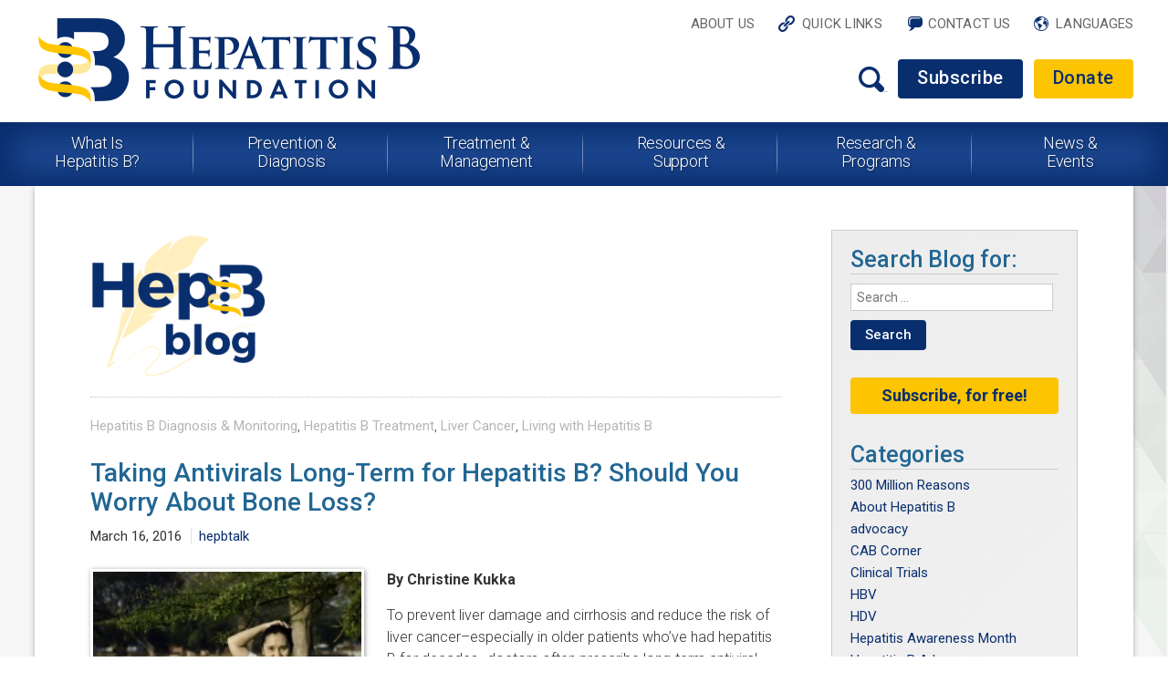

--- FILE ---
content_type: text/html; charset=UTF-8
request_url: https://www.hepb.org/blog/taking-antivirals-long-term-should-you-worry-about-bone-loss/
body_size: 93420
content:
<!DOCTYPE html>
<!--[if IE 7]>
<html class="ie ie7" lang="en-US" prefix="og: http://ogp.me/ns#">
<![endif]-->
<!--[if IE 8]>
<html class="ie ie8" lang="en-US" prefix="og: http://ogp.me/ns#">
<![endif]-->
<!--[if !(IE 7) & !(IE 8)]><!-->
<html lang="en-US" prefix="og: http://ogp.me/ns#">
<!--<![endif]-->
<head>
	<meta charset="UTF-8">
	<meta name="viewport" content="width=device-width">
	<title>Taking Antivirals Long-Term for Hepatitis B? Should You Worry About Bone Loss? - Hepatitis B Foundation</title>
	<link rel="profile" href="https://gmpg.org/xfn/11">
	<link rel="pingback" href="https://www.hepb.org/blog/xmlrpc.php">
	<!--[if lt IE 9]>
	<script src="https://www.hepb.org/blog/wp-content/themes/hepborg/js/html5.js"></script>
	<![endif]-->
	<link rel="canonical" href="https://www.hepb.org/blog/taking-antivirals-long-term-should-you-worry-about-bone-loss/" />
<!-- This site is optimized with the Yoast SEO plugin v5.0.2 - https://yoast.com/wordpress/plugins/seo/ -->
<link rel="canonical" href="https://www.hepb.org/blog/taking-antivirals-long-term-should-you-worry-about-bone-loss/" />
<meta property="og:locale" content="en_US" />
<meta property="og:type" content="article" />
<meta property="og:title" content="Taking Antivirals Long-Term for Hepatitis B? Should You Worry About Bone Loss? - Hepatitis B Foundation" />
<meta property="og:description" content="By monitoring your calcium levels and regularly testing for bone loss in your hip area, your doctor will know when to recommend a calcium or vitamin D supplement if you are on long-term antivirals." />
<meta property="og:url" content="https://www.hepb.org/blog/taking-antivirals-long-term-should-you-worry-about-bone-loss/" />
<meta property="og:site_name" content="Hepatitis B Foundation" />
<meta property="article:tag" content="antiviral" />
<meta property="article:tag" content="baraclude" />
<meta property="article:tag" content="Blood Tests" />
<meta property="article:tag" content="Blood Tests" />
<meta property="article:tag" content="bone health" />
<meta property="article:tag" content="bone loss" />
<meta property="article:tag" content="entecavir" />
<meta property="article:tag" content="osteoporosis" />
<meta property="article:tag" content="seniors" />
<meta property="article:tag" content="tenofovir" />
<meta property="article:tag" content="viread" />
<meta property="article:section" content="Hepatitis B Diagnosis &amp; Monitoring" />
<meta property="article:published_time" content="2016-03-16T03:05:42-05:00" />
<meta property="og:image" content="https://www.hepb.org/blog/wp-content/uploads/2016/02/bone-health-300x237.jpg" />
<meta name="twitter:card" content="summary" />
<meta name="twitter:description" content="By monitoring your calcium levels and regularly testing for bone loss in your hip area, your doctor will know when to recommend a calcium or vitamin D supplement if you are on long-term antivirals." />
<meta name="twitter:title" content="Taking Antivirals Long-Term for Hepatitis B? Should You Worry About Bone Loss? - Hepatitis B Foundation" />
<meta name="twitter:image" content="https://www.hepb.org/blog/wp-content/uploads/2016/02/bone-health-300x237.jpg" />
<!-- / Yoast SEO plugin. -->

<link rel='dns-prefetch' href='//fonts.googleapis.com' />
<link rel='dns-prefetch' href='//s.w.org' />
<link rel="alternate" type="application/rss+xml" title="Hepatitis B Foundation &raquo; Feed" href="https://www.hepb.org/blog/feed/" />
		<script type="text/javascript">
			window._wpemojiSettings = {"baseUrl":"https:\/\/s.w.org\/images\/core\/emoji\/2.3\/72x72\/","ext":".png","svgUrl":"https:\/\/s.w.org\/images\/core\/emoji\/2.3\/svg\/","svgExt":".svg","source":{"concatemoji":"https:\/\/www.hepb.org\/blog\/wp-includes\/js\/wp-emoji-release.min.js?ver=4.8.25"}};
			!function(t,a,e){var r,i,n,o=a.createElement("canvas"),l=o.getContext&&o.getContext("2d");function c(t){var e=a.createElement("script");e.src=t,e.defer=e.type="text/javascript",a.getElementsByTagName("head")[0].appendChild(e)}for(n=Array("flag","emoji4"),e.supports={everything:!0,everythingExceptFlag:!0},i=0;i<n.length;i++)e.supports[n[i]]=function(t){var e,a=String.fromCharCode;if(!l||!l.fillText)return!1;switch(l.clearRect(0,0,o.width,o.height),l.textBaseline="top",l.font="600 32px Arial",t){case"flag":return(l.fillText(a(55356,56826,55356,56819),0,0),e=o.toDataURL(),l.clearRect(0,0,o.width,o.height),l.fillText(a(55356,56826,8203,55356,56819),0,0),e===o.toDataURL())?!1:(l.clearRect(0,0,o.width,o.height),l.fillText(a(55356,57332,56128,56423,56128,56418,56128,56421,56128,56430,56128,56423,56128,56447),0,0),e=o.toDataURL(),l.clearRect(0,0,o.width,o.height),l.fillText(a(55356,57332,8203,56128,56423,8203,56128,56418,8203,56128,56421,8203,56128,56430,8203,56128,56423,8203,56128,56447),0,0),e!==o.toDataURL());case"emoji4":return l.fillText(a(55358,56794,8205,9794,65039),0,0),e=o.toDataURL(),l.clearRect(0,0,o.width,o.height),l.fillText(a(55358,56794,8203,9794,65039),0,0),e!==o.toDataURL()}return!1}(n[i]),e.supports.everything=e.supports.everything&&e.supports[n[i]],"flag"!==n[i]&&(e.supports.everythingExceptFlag=e.supports.everythingExceptFlag&&e.supports[n[i]]);e.supports.everythingExceptFlag=e.supports.everythingExceptFlag&&!e.supports.flag,e.DOMReady=!1,e.readyCallback=function(){e.DOMReady=!0},e.supports.everything||(r=function(){e.readyCallback()},a.addEventListener?(a.addEventListener("DOMContentLoaded",r,!1),t.addEventListener("load",r,!1)):(t.attachEvent("onload",r),a.attachEvent("onreadystatechange",function(){"complete"===a.readyState&&e.readyCallback()})),(r=e.source||{}).concatemoji?c(r.concatemoji):r.wpemoji&&r.twemoji&&(c(r.twemoji),c(r.wpemoji)))}(window,document,window._wpemojiSettings);
		</script>
		<style type="text/css">
img.wp-smiley,
img.emoji {
	display: inline !important;
	border: none !important;
	box-shadow: none !important;
	height: 1em !important;
	width: 1em !important;
	margin: 0 .07em !important;
	vertical-align: -0.1em !important;
	background: none !important;
	padding: 0 !important;
}
</style>
<link rel='stylesheet' id='st-widget-css'  href='https://www.hepb.org/blog/wp-content/plugins/share-this/css/style.css?ver=4.8.25' type='text/css' media='all' />
<link rel='stylesheet' id='twentyfourteen-lato-css'  href='https://fonts.googleapis.com/css?family=Lato%3A300%2C400%2C700%2C900%2C300italic%2C400italic%2C700italic&#038;subset=latin%2Clatin-ext' type='text/css' media='all' />
<link rel='stylesheet' id='genericons-css'  href='https://www.hepb.org/blog/wp-content/themes/hepborg/genericons/genericons.css?ver=3.0.3' type='text/css' media='all' />
<link rel='stylesheet' id='twentyfourteen-style-css'  href='https://www.hepb.org/blog/wp-content/themes/hepborg/style.css?ver=4.8.25' type='text/css' media='all' />
<!--[if lt IE 9]>
<link rel='stylesheet' id='twentyfourteen-ie-css'  href='https://www.hepb.org/blog/wp-content/themes/hepborg/css/ie.css?ver=20131205' type='text/css' media='all' />
<![endif]-->
<link rel='stylesheet' id='algolia-autocomplete-css'  href='https://www.hepb.org/blog/wp-content/plugins/search-by-algolia-instant-relevant-results/includes/../css/algolia-autocomplete.css?ver=2.5.0' type='text/css' media='screen' />
<link rel='stylesheet' id='__EPYT__style-css'  href='https://www.hepb.org/blog/wp-content/plugins/youtube-embed-plus/styles/ytprefs.min.css?ver=13.2.0.1' type='text/css' media='all' />
<style id='__EPYT__style-inline-css' type='text/css'>

                .epyt-gallery-thumb {
                        width: 33.333%;
                }
                
</style>
<link rel='stylesheet' id='jquery.lightbox.min.css-css'  href='https://www.hepb.org/blog/wp-content/plugins/wp-jquery-lightbox/styles/lightbox.min.css?ver=1.4.8' type='text/css' media='all' />
<script>if (document.location.protocol != "https:") {document.location = document.URL.replace(/^http:/i, "https:");}</script><script type='text/javascript' src='https://www.hepb.org/blog/wp-includes/js/jquery/jquery.js?ver=1.12.4'></script>
<script type='text/javascript' src='https://www.hepb.org/blog/wp-includes/js/jquery/jquery-migrate.min.js?ver=1.4.1'></script>
<script type='text/javascript' src='https://www.hepb.org/blog/wp-includes/js/underscore.min.js?ver=1.8.3'></script>
<script type='text/javascript'>
/* <![CDATA[ */
var _wpUtilSettings = {"ajax":{"url":"\/blog\/wp-admin\/admin-ajax.php"}};
/* ]]> */
</script>
<script type='text/javascript' src='https://www.hepb.org/blog/wp-includes/js/wp-util.min.js?ver=4.8.25'></script>
<script type='text/javascript' src='https://www.hepb.org/blog/wp-content/plugins/search-by-algolia-instant-relevant-results/includes/../js/algoliasearch/algoliasearch.jquery.min.js?ver=2.5.0'></script>
<script type='text/javascript' src='https://www.hepb.org/blog/wp-content/plugins/search-by-algolia-instant-relevant-results/includes/../js/autocomplete.js/autocomplete.min.js?ver=2.5.0'></script>
<script type='text/javascript' src='https://www.hepb.org/blog/wp-content/plugins/search-by-algolia-instant-relevant-results/includes/../js/autocomplete-noconflict.js?ver=2.5.0'></script>
<script type='text/javascript'>
/* <![CDATA[ */
var _EPYT_ = {"ajaxurl":"https:\/\/www.hepb.org\/blog\/wp-admin\/admin-ajax.php","security":"044faf6d62","gallery_scrolloffset":"20","eppathtoscripts":"https:\/\/www.hepb.org\/blog\/wp-content\/plugins\/youtube-embed-plus\/scripts\/","eppath":"https:\/\/www.hepb.org\/blog\/wp-content\/plugins\/youtube-embed-plus\/","epresponsiveselector":"[\"iframe.__youtube_prefs_widget__\"]","epdovol":"1","version":"13.2.0.1","evselector":"iframe.__youtube_prefs__[src], iframe[src*=\"youtube.com\/embed\/\"], iframe[src*=\"youtube-nocookie.com\/embed\/\"]","ajax_compat":"","ytapi_load":"light","stopMobileBuffer":"1","vi_active":"","vi_js_posttypes":[]};
/* ]]> */
</script>
<script type='text/javascript' src='https://www.hepb.org/blog/wp-content/plugins/youtube-embed-plus/scripts/ytprefs.min.js?ver=13.2.0.1'></script>
<link rel='https://api.w.org/' href='https://www.hepb.org/blog/wp-json/' />
<link rel="EditURI" type="application/rsd+xml" title="RSD" href="https://www.hepb.org/blog/xmlrpc.php?rsd" />
<link rel="wlwmanifest" type="application/wlwmanifest+xml" href="https://www.hepb.org/blog/wp-includes/wlwmanifest.xml" /> 
<meta name="generator" content="WordPress 4.8.25" />
<link rel='shortlink' href='https://www.hepb.org/blog/?p=4848' />
<link rel="alternate" type="application/json+oembed" href="https://www.hepb.org/blog/wp-json/oembed/1.0/embed?url=https%3A%2F%2Fwww.hepb.org%2Fblog%2Ftaking-antivirals-long-term-should-you-worry-about-bone-loss%2F" />
<link rel="alternate" type="text/xml+oembed" href="https://www.hepb.org/blog/wp-json/oembed/1.0/embed?url=https%3A%2F%2Fwww.hepb.org%2Fblog%2Ftaking-antivirals-long-term-should-you-worry-about-bone-loss%2F&#038;format=xml" />
<script charset="utf-8" type="text/javascript">var switchTo5x=true;</script><script charset="utf-8" type="text/javascript" src="https://w.sharethis.com/button/buttons.js"></script><script type="text/javascript">stLight.options({publisher:'wp.dc9aeaa6-68c6-4f74-850e-888fd7bca163'});var st_type='wordpress4.5.2';</script><!-- Tracking code easily added by NK Google Analytics -->
<script type="text/javascript"> 
(function(i,s,o,g,r,a,m){i['GoogleAnalyticsObject']=r;i[r]=i[r]||function(){ 
(i[r].q=i[r].q||[]).push(arguments)},i[r].l=1*new Date();a=s.createElement(o), 
m=s.getElementsByTagName(o)[0];a.async=1;a.src=g;m.parentNode.insertBefore(a,m) 
})(window,document,'script','https://www.google-analytics.com/analytics.js','ga'); 
ga('create', 'UA-67388606-1', 'auto'); 
ga('send', 'pageview'); 
</script> 
<script type="text/javascript">var algolia = {"debug":false,"application_id":"QA3ZOWJC0Q","search_api_key":"ed006b6f06ea071c71793bde26331554","powered_by_enabled":false,"query":"","autocomplete":{"sources":[{"index_id":"searchable_posts","index_name":"wp_searchable_posts","label":"All posts","admin_name":"All posts","position":10,"max_suggestions":5,"tmpl_suggestion":"autocomplete-post-suggestion","enabled":true}],"input_selector":"input[name='s']:not('.no-autocomplete')"},"indices":{"searchable_posts":{"name":"wp_searchable_posts","id":"searchable_posts","enabled":true,"replicas":[]}}};</script><script type="text/html" id="tmpl-autocomplete-header">
  <div class="autocomplete-header">
    <div class="autocomplete-header-title">{{{ data.label }}}</div>
    <div class="clear"></div>
  </div>
</script>

<script type="text/html" id="tmpl-autocomplete-post-suggestion">
  <a class="suggestion-link" href="{{ data.permalink }}" title="{{ data.post_title }}">
    <# if ( data.images.thumbnail ) { #>
      <img class="suggestion-post-thumbnail" src="{{ data.images.thumbnail.url }}" alt="{{ data.post_title }}">
      <# } #>
        <div class="suggestion-post-attributes">
          <span class="suggestion-post-title">{{{ data._highlightResult.post_title.value }}}</span>
          <# if ( data._snippetResult['content'] ) { #>
            <span class="suggestion-post-content">{{{ data._snippetResult['content'].value }}}</span>
            <# } #>
        </div>
  </a>
</script>

<script type="text/html" id="tmpl-autocomplete-term-suggestion">
  <a class="suggestion-link" href="{{ data.permalink }}" title="{{ data.name }}">
    <svg viewBox="0 0 21 21" width="21" height="21">
      <svg width="21" height="21" viewBox="0 0 21 21">
        <path
            d="M4.662 8.72l-1.23 1.23c-.682.682-.68 1.792.004 2.477l5.135 5.135c.7.693 1.8.688 2.48.005l1.23-1.23 5.35-5.346c.31-.31.54-.92.51-1.36l-.32-4.29c-.09-1.09-1.05-2.06-2.15-2.14l-4.3-.33c-.43-.03-1.05.2-1.36.51l-.79.8-2.27 2.28-2.28 2.27zm9.826-.98c.69 0 1.25-.56 1.25-1.25s-.56-1.25-1.25-1.25-1.25.56-1.25 1.25.56 1.25 1.25 1.25z"
            fill-rule="evenodd"></path>
      </svg>
    </svg>
    <span class="suggestion-post-title">{{{ data._highlightResult.name.value }}}</span>
  </a>
</script>

<script type="text/html" id="tmpl-autocomplete-user-suggestion">
  <a class="suggestion-link user-suggestion-link" href="{{ data.posts_url }}" title="{{ data.display_name }}">
    <# if ( data.avatar_url ) { #>
      <img class="suggestion-user-thumbnail" src="{{ data.avatar_url }}" alt="{{ data.display_name }}">
      <# } #>

        <span class="suggestion-post-title">{{{ data._highlightResult.display_name.value }}}</span>
  </a>
</script>

<script type="text/html" id="tmpl-autocomplete-footer">
  <div class="autocomplete-footer">
    <div class="autocomplete-footer-branding">
      <a href="#" class="algolia-powered-by-link" title="Algolia">
        <svg width="130" viewBox="0 0 130 18" xmlns="http://www.w3.org/2000/svg">
          <title>Search by Algolia</title>
          <defs>
            <linearGradient x1="-36.868%" y1="134.936%" x2="129.432%" y2="-27.7%" id="a">
              <stop stop-color="#00AEFF" offset="0%"/>
              <stop stop-color="#3369E7" offset="100%"/>
            </linearGradient>
          </defs>
          <g fill="none" fill-rule="evenodd">
            <path
                d="M59.399.022h13.299a2.372 2.372 0 0 1 2.377 2.364V15.62a2.372 2.372 0 0 1-2.377 2.364H59.399a2.372 2.372 0 0 1-2.377-2.364V2.381A2.368 2.368 0 0 1 59.399.022z"
                fill="url(#a)"/>
            <path
                d="M66.257 4.56c-2.815 0-5.1 2.272-5.1 5.078 0 2.806 2.284 5.072 5.1 5.072 2.815 0 5.1-2.272 5.1-5.078 0-2.806-2.279-5.072-5.1-5.072zm0 8.652c-1.983 0-3.593-1.602-3.593-3.574 0-1.972 1.61-3.574 3.593-3.574 1.983 0 3.593 1.602 3.593 3.574a3.582 3.582 0 0 1-3.593 3.574zm0-6.418v2.664c0 .076.082.131.153.093l2.377-1.226c.055-.027.071-.093.044-.147a2.96 2.96 0 0 0-2.465-1.487c-.055 0-.11.044-.11.104l.001-.001zm-3.33-1.956l-.312-.311a.783.783 0 0 0-1.106 0l-.372.37a.773.773 0 0 0 0 1.101l.307.305c.049.049.121.038.164-.011.181-.245.378-.479.597-.697.225-.223.455-.42.707-.599.055-.033.06-.109.016-.158h-.001zm5.001-.806v-.616a.781.781 0 0 0-.783-.779h-1.824a.78.78 0 0 0-.783.779v.632c0 .071.066.12.137.104a5.736 5.736 0 0 1 1.588-.223c.52 0 1.035.071 1.534.207a.106.106 0 0 0 .131-.104z"
                fill="#FFF"/>
            <path
                d="M102.162 13.762c0 1.455-.372 2.517-1.123 3.193-.75.676-1.895 1.013-3.44 1.013-.564 0-1.736-.109-2.673-.316l.345-1.689c.783.163 1.819.207 2.361.207.86 0 1.473-.174 1.84-.523.367-.349.548-.866.548-1.553v-.349a6.374 6.374 0 0 1-.838.316 4.151 4.151 0 0 1-1.194.158 4.515 4.515 0 0 1-1.616-.278 3.385 3.385 0 0 1-1.254-.817 3.744 3.744 0 0 1-.811-1.351c-.192-.539-.29-1.504-.29-2.212 0-.665.104-1.498.307-2.054a3.925 3.925 0 0 1 .904-1.433 4.124 4.124 0 0 1 1.441-.926 5.31 5.31 0 0 1 1.945-.365c.696 0 1.337.087 1.961.191a15.86 15.86 0 0 1 1.588.332v8.456h-.001zm-5.954-4.206c0 .893.197 1.885.592 2.299.394.414.904.621 1.528.621.34 0 .663-.049.964-.142a2.75 2.75 0 0 0 .734-.332v-5.29a8.531 8.531 0 0 0-1.413-.18c-.778-.022-1.369.294-1.786.801-.411.507-.619 1.395-.619 2.223zm16.12 0c0 .719-.104 1.264-.318 1.858a4.389 4.389 0 0 1-.904 1.52c-.389.42-.854.746-1.402.975-.548.229-1.391.36-1.813.36-.422-.005-1.26-.125-1.802-.36a4.088 4.088 0 0 1-1.397-.975 4.486 4.486 0 0 1-.909-1.52 5.037 5.037 0 0 1-.329-1.858c0-.719.099-1.411.318-1.999.219-.588.526-1.09.92-1.509.394-.42.865-.741 1.402-.97a4.547 4.547 0 0 1 1.786-.338 4.69 4.69 0 0 1 1.791.338c.548.229 1.019.55 1.402.97.389.42.69.921.909 1.509.23.588.345 1.28.345 1.999h.001zm-2.191.005c0-.921-.203-1.689-.597-2.223-.394-.539-.948-.806-1.654-.806-.707 0-1.26.267-1.654.806-.394.539-.586 1.302-.586 2.223 0 .932.197 1.558.592 2.098.394.545.948.812 1.654.812.707 0 1.26-.272 1.654-.812.394-.545.592-1.166.592-2.098h-.001zm6.962 4.707c-3.511.016-3.511-2.822-3.511-3.274L113.583.926l2.142-.338v10.003c0 .256 0 1.88 1.375 1.885v1.792h-.001zm3.774 0h-2.153V5.072l2.153-.338v9.534zm-1.079-10.542c.718 0 1.304-.578 1.304-1.291 0-.714-.581-1.291-1.304-1.291-.723 0-1.304.578-1.304 1.291 0 .714.586 1.291 1.304 1.291zm6.431 1.013c.707 0 1.304.087 1.786.262.482.174.871.42 1.156.73.285.311.488.735.608 1.182.126.447.186.937.186 1.476v5.481a25.24 25.24 0 0 1-1.495.251c-.668.098-1.419.147-2.251.147a6.829 6.829 0 0 1-1.517-.158 3.213 3.213 0 0 1-1.178-.507 2.455 2.455 0 0 1-.761-.904c-.181-.37-.274-.893-.274-1.438 0-.523.104-.855.307-1.215.208-.36.487-.654.838-.883a3.609 3.609 0 0 1 1.227-.49 7.073 7.073 0 0 1 2.202-.103c.263.027.537.076.833.147v-.349c0-.245-.027-.479-.088-.697a1.486 1.486 0 0 0-.307-.583c-.148-.169-.34-.3-.581-.392a2.536 2.536 0 0 0-.915-.163c-.493 0-.942.06-1.353.131-.411.071-.75.153-1.008.245l-.257-1.749c.268-.093.668-.185 1.183-.278a9.335 9.335 0 0 1 1.66-.142l-.001-.001zm.181 7.731c.657 0 1.145-.038 1.484-.104v-2.168a5.097 5.097 0 0 0-1.978-.104c-.241.033-.46.098-.652.191a1.167 1.167 0 0 0-.466.392c-.121.169-.175.267-.175.523 0 .501.175.79.493.981.323.196.75.289 1.293.289h.001zM84.109 4.794c.707 0 1.304.087 1.786.262.482.174.871.42 1.156.73.29.316.487.735.608 1.182.126.447.186.937.186 1.476v5.481a25.24 25.24 0 0 1-1.495.251c-.668.098-1.419.147-2.251.147a6.829 6.829 0 0 1-1.517-.158 3.213 3.213 0 0 1-1.178-.507 2.455 2.455 0 0 1-.761-.904c-.181-.37-.274-.893-.274-1.438 0-.523.104-.855.307-1.215.208-.36.487-.654.838-.883a3.609 3.609 0 0 1 1.227-.49 7.073 7.073 0 0 1 2.202-.103c.257.027.537.076.833.147v-.349c0-.245-.027-.479-.088-.697a1.486 1.486 0 0 0-.307-.583c-.148-.169-.34-.3-.581-.392a2.536 2.536 0 0 0-.915-.163c-.493 0-.942.06-1.353.131-.411.071-.75.153-1.008.245l-.257-1.749c.268-.093.668-.185 1.183-.278a8.89 8.89 0 0 1 1.66-.142l-.001-.001zm.186 7.736c.657 0 1.145-.038 1.484-.104v-2.168a5.097 5.097 0 0 0-1.978-.104c-.241.033-.46.098-.652.191a1.167 1.167 0 0 0-.466.392c-.121.169-.175.267-.175.523 0 .501.175.79.493.981.318.191.75.289 1.293.289h.001zm8.682 1.738c-3.511.016-3.511-2.822-3.511-3.274L89.461.926l2.142-.338v10.003c0 .256 0 1.88 1.375 1.885v1.792h-.001z"
                fill="#182359"/>
            <path
                d="M5.027 11.025c0 .698-.252 1.246-.757 1.644-.505.397-1.201.596-2.089.596-.888 0-1.615-.138-2.181-.414v-1.214c.358.168.739.301 1.141.397.403.097.778.145 1.125.145.508 0 .884-.097 1.125-.29a.945.945 0 0 0 .363-.779.978.978 0 0 0-.333-.747c-.222-.204-.68-.446-1.375-.725-.716-.29-1.221-.621-1.515-.994-.294-.372-.44-.82-.44-1.343 0-.655.233-1.171.698-1.547.466-.376 1.09-.564 1.875-.564.752 0 1.5.165 2.245.494l-.408 1.047c-.698-.294-1.321-.44-1.869-.44-.415 0-.73.09-.945.271a.89.89 0 0 0-.322.717c0 .204.043.379.129.524.086.145.227.282.424.411.197.129.551.299 1.063.51.577.24.999.464 1.268.671.269.208.466.442.591.704.125.261.188.569.188.924l-.001.002zm3.98 2.24c-.924 0-1.646-.269-2.167-.808-.521-.539-.782-1.281-.782-2.226 0-.97.242-1.733.725-2.288.483-.555 1.148-.833 1.993-.833.784 0 1.404.238 1.858.714.455.476.682 1.132.682 1.966v.682H7.357c.018.577.174 1.02.467 1.329.294.31.707.465 1.241.465.351 0 .678-.033.98-.099a5.1 5.1 0 0 0 .975-.33v1.026a3.865 3.865 0 0 1-.935.312 5.723 5.723 0 0 1-1.08.091l.002-.001zm-.231-5.199c-.401 0-.722.127-.964.381s-.386.625-.432 1.112h2.696c-.007-.491-.125-.862-.354-1.115-.229-.252-.544-.379-.945-.379l-.001.001zm7.692 5.092l-.252-.827h-.043c-.286.362-.575.608-.865.739-.29.131-.662.196-1.117.196-.584 0-1.039-.158-1.367-.473-.328-.315-.491-.761-.491-1.337 0-.612.227-1.074.682-1.386.455-.312 1.148-.482 2.079-.51l1.026-.032v-.317c0-.38-.089-.663-.266-.851-.177-.188-.452-.282-.824-.282-.304 0-.596.045-.876.134a6.68 6.68 0 0 0-.806.317l-.408-.902a4.414 4.414 0 0 1 1.058-.384 4.856 4.856 0 0 1 1.085-.132c.756 0 1.326.165 1.711.494.385.329.577.847.577 1.552v4.002h-.902l-.001-.001zm-1.88-.859c.458 0 .826-.128 1.104-.384.278-.256.416-.615.416-1.077v-.516l-.763.032c-.594.021-1.027.121-1.297.298s-.406.448-.406.814c0 .265.079.47.236.615.158.145.394.218.709.218h.001zm7.557-5.189c.254 0 .464.018.628.054l-.124 1.176a2.383 2.383 0 0 0-.559-.064c-.505 0-.914.165-1.227.494-.313.329-.47.757-.47 1.284v3.105h-1.262V7.218h.988l.167 1.047h.064c.197-.354.454-.636.771-.843a1.83 1.83 0 0 1 1.023-.312h.001zm4.125 6.155c-.899 0-1.582-.262-2.049-.787-.467-.525-.701-1.277-.701-2.259 0-.999.244-1.767.733-2.304.489-.537 1.195-.806 2.119-.806.627 0 1.191.116 1.692.349l-.381 1.015c-.534-.208-.974-.312-1.321-.312-1.028 0-1.542.682-1.542 2.046 0 .666.128 1.166.384 1.501.256.335.631.502 1.125.502a3.23 3.23 0 0 0 1.595-.419v1.101a2.53 2.53 0 0 1-.722.285 4.356 4.356 0 0 1-.932.086v.002zm8.277-.107h-1.268V9.506c0-.458-.092-.8-.277-1.026-.184-.226-.477-.338-.878-.338-.53 0-.919.158-1.168.475-.249.317-.373.848-.373 1.593v2.949h-1.262V4.801h1.262v2.122c0 .34-.021.704-.064 1.09h.081a1.76 1.76 0 0 1 .717-.666c.306-.158.663-.236 1.072-.236 1.439 0 2.159.725 2.159 2.175v3.873l-.001-.001zm7.649-6.048c.741 0 1.319.269 1.732.806.414.537.62 1.291.62 2.261 0 .974-.209 1.732-.628 2.275-.419.542-1.001.814-1.746.814-.752 0-1.336-.27-1.751-.811h-.086l-.231.704h-.945V4.801h1.262v1.987l-.021.655-.032.553h.054c.401-.591.992-.886 1.772-.886zm-.328 1.031c-.508 0-.875.149-1.098.448-.224.299-.339.799-.346 1.501v.086c0 .723.115 1.247.344 1.571.229.324.603.486 1.123.486.448 0 .787-.177 1.018-.532.231-.354.346-.867.346-1.536 0-1.35-.462-2.025-1.386-2.025l-.001.001zm3.244-.924h1.375l1.209 3.368c.183.48.304.931.365 1.354h.043c.032-.197.091-.436.177-.717.086-.281.541-1.616 1.364-4.004h1.364l-2.541 6.73c-.462 1.235-1.232 1.853-2.31 1.853-.279 0-.551-.03-.816-.091v-.999c.19.043.406.064.65.064.609 0 1.037-.353 1.284-1.058l.22-.559-2.385-5.941h.001z"
                fill="#1D3657"/>
          </g>
        </svg>
      </a>
    </div>
  </div>
</script>

<script type="text/html" id="tmpl-autocomplete-empty">
  <div class="autocomplete-empty">
      No results matched your query     <span class="empty-query">"{{ data.query }}"</span>
  </div>
</script>

<script type="text/javascript">
  jQuery(function () {
    /* init Algolia client */
    var client = algoliasearch(algolia.application_id, algolia.search_api_key);

    /* setup default sources */
    var sources = [];
    jQuery.each(algolia.autocomplete.sources, function (i, config) {
      var suggestion_template = wp.template(config['tmpl_suggestion']);
      sources.push({
        source: algoliaAutocomplete.sources.hits(client.initIndex(config['index_name']), {
          hitsPerPage: config['max_suggestions'],
          attributesToSnippet: [
            'content:10'
          ],
          highlightPreTag: '__ais-highlight__',
          highlightPostTag: '__/ais-highlight__'
        }),
        templates: {
          header: function () {
            return wp.template('autocomplete-header')({
              label: _.escape(config['label'])
            });
          },
          suggestion: function (hit) {
            for (var key in hit._highlightResult) {
              /* We do not deal with arrays. */
              if (typeof hit._highlightResult[key].value !== 'string') {
                continue;
              }
              hit._highlightResult[key].value = _.escape(hit._highlightResult[key].value);
              hit._highlightResult[key].value = hit._highlightResult[key].value.replace(/__ais-highlight__/g, '<em>').replace(/__\/ais-highlight__/g, '</em>');
            }

            for (var key in hit._snippetResult) {
              /* We do not deal with arrays. */
              if (typeof hit._snippetResult[key].value !== 'string') {
                continue;
              }

              hit._snippetResult[key].value = _.escape(hit._snippetResult[key].value);
              hit._snippetResult[key].value = hit._snippetResult[key].value.replace(/__ais-highlight__/g, '<em>').replace(/__\/ais-highlight__/g, '</em>');
            }

            return suggestion_template(hit);
          }
        }
      });

    });

    /* Setup dropdown menus */
    jQuery(algolia.autocomplete.input_selector).each(function (i) {
      var $searchInput = jQuery(this);

      var config = {
        debug: algolia.debug,
        hint: false,
        openOnFocus: true,
        appendTo: 'body',
        templates: {
          empty: wp.template('autocomplete-empty')
        }
      };

      if (algolia.powered_by_enabled) {
        config.templates.footer = wp.template('autocomplete-footer');
      }

      /* Instantiate autocomplete.js */
      var autocomplete = algoliaAutocomplete($searchInput[0], config, sources)
      .on('autocomplete:selected', function (e, suggestion) {
        /* Redirect the user when we detect a suggestion selection. */
        window.location.href = suggestion.permalink;
      });

      /* Force the dropdown to be re-drawn on scroll to handle fixed containers. */
      jQuery(window).scroll(function() {
        if(autocomplete.autocomplete.getWrapper().style.display === "block") {
          autocomplete.autocomplete.close();
          autocomplete.autocomplete.open();
        }
      });
    });

    jQuery(document).on("click", ".algolia-powered-by-link", function (e) {
      e.preventDefault();
      window.location = "https://www.algolia.com/?utm_source=WordPress&utm_medium=extension&utm_content=" + window.location.hostname + "&utm_campaign=poweredby";
    });
  });
</script>
    <link rel="stylesheet" type="text/css" href="/themes/mysite/css/fonts.css?m=1463425472">
    <link rel="stylesheet" type="text/css" href="/themes/mysite/css/base.css?m=1462973270">
    <link rel="stylesheet" type="text/css" href="/themes/mysite/css/fontawesome/font-awesome.min.css?m=1462973270">
    <link rel="stylesheet" type="text/css" href="/themes/mysite/css/layout.css?m=1463665002">
    <link rel="stylesheet" type="text/css" href="/themes/mysite/css/typography.css?m=1463491360">
    <link rel="stylesheet" type="text/css" href="/iq-basepages/css/pages/Page.css?m=1462799884">
    <link rel="stylesheet" type="text/css" href="/themes/mysite/css/pages/Page.css?m=1463579894">
    <link rel="stylesheet" type="text/css" href="/themes/mysite/css/responsive.css?m=1463579123">
    <link rel="stylesheet" type="text/css" href="/themes/mysite/css/blog.css">
    <script type="text/javascript" src="/themes/mysite/javascript/jquery-1.9.1.min.js?m=1462973270"></script>
	<script type="text/javascript" src="/themes/mysite/javascript/scripts.js?m=1463665145"></script>
	<script type="text/javascript" src="/themes/mysite/javascript/dropdowns.js?m=1463424534"></script>
	<script type="text/javascript" src="/themes/mysite/javascript/responsive.js?m=1463494481"></script>
</head>

<body data-rsssl=1 id="blog_body" class="post-template-default single single-post postid-4848 single-format-standard group-blog masthead-fixed full-width singular">
    <div id="header_wrap" class="wrap">
        <header class="clearfix">
            <nav id="top_nav">
                <ul>
					                                                    <li><a href="/about-us/" target="_self" class="link" id="nav1"  heading="1">About Us</a>
                                                    <div class="dropdown dropdown_cols clearfix" style="display:none;">
                                <ul>
                                                                            <li><a href="/about-us/mission-and-history/" target="_self" >Mission & History</a></li>
										                                                                            <li><a href="/about-us/board-of-directors-and-staff/" target="_self" >Board of Directors & Staff</a></li>
										                                                                            <li><a href="/about-us/baruch-blumberg-md-dphil/" target="_self" >Baruch Blumberg, MD, DPhil</a></li>
										                                                                            <li><a href="/about-us/our-accomplishments/" target="_self" >Our Accomplishments</a></li>
										</ul><ul>                                                                            <li><a href="/about-us/annual-reports/" target="_self" >Annual Reports</a></li>
										                                                                            <li><a href="/about-us/our-videos/" target="_self" >Our Videos</a></li>
										                                                                            <li><a href="/about-us/career-opportunities/" target="_self" >Career Opportunities </a></li>
										                                                                    </ul>
                            </div><!--dropdown-->
                                                </li>
                                                                                                                                            <li><a href="/quick-links/" target="_self" class="link" id="nav3"  heading="1">Quick Links</a>
                                                    <div class="dropdown dropdown_cols clearfix" style="display:none;">
                                <ul>
                                                                            <li><a href="/quick-links/httpswww-hepb-orgtreatment-and-managementdrug-watch/" target="_self" >Drug Watch</a></li>
										                                                                            <li><a href="/quick-links/clinical-trials/" target="_self" >Clinical Trials</a></li>
										                                                                            <li><a href="/quick-links/physician-directory/" target="_self" >Physician Directory</a></li>
										                                                                            <li><a href="/quick-links/hepb-stories/" target="_self" >HepB Stories</a></li>
										                                                                            <li><a href="/quick-links/what-is-hepatitis-bfaqs/" target="_self" >FAQs & Answers</a></li>
										                                                                            <li><a href="/quick-links/online-training-hub/" target="_self" >Online Training Hub</a></li>
										                                                                    </ul>
                            </div><!--dropdown-->
                                                </li>
                                                                                                                                                                                                                                                                                                                                                                        <li><a href="/contact-us/" target="_self" class="link" id="nav10" >Contact Us</a>
                                                </li>
                                                                                                <li><a href="/languages/" target="_self" class="link" id="nav11"  heading="1">Languages</a>
                                                    <div class="dropdown dropdown_cols clearfix" style="display:none;">
                                <ul>
                                                                            <li><a href="/languages/chinese-traditional/" target="_self" >Chinese Traditional</a></li>
										                                                                            <li><a href="/languages/chinese-simplified/" target="_self" >Chinese Simplified</a></li>
										                                                                            <li><a href="/languages/french/" target="_self" >French</a></li>
										                                                                            <li><a href="/languages/hindi/" target="_self" >Hindi</a></li>
										                                                                            <li><a href="/languages/japanese/" target="_self" >Japanese</a></li>
										</ul><ul>                                                                            <li><a href="/languages/korean/" target="_self" >Korean</a></li>
										                                                                            <li><a href="/languages/laotian/" target="_self" >Laotian</a></li>
										                                                                            <li><a href="/languages/mongolian/" target="_self" >Mongolian</a></li>
										                                                                            <li><a href="/languages/spanish/" target="_self" >Spanish</a></li>
										                                                                            <li><a href="/languages/turkish/" target="_self" >Turkish</a></li>
										</ul><ul>                                                                            <li><a href="/languages/vietnamese/" target="_self" >Vietnamese</a></li>
										                                                                            <li><a href="/languages/tagalog/" target="_self" >Tagalog</a></li>
										                                                                            <li><a href="/languages/amharic/" target="_self" >Amharic</a></li>
										                                                                            <li><a href="/languages/arabic/" target="_self" >Arabic </a></li>
										                                                                            <li><a href="/languages/marshallese/" target="_self" >Marshallese</a></li>
										</ul><ul>                                                                            <li><a href="/languages/yoruba/" target="_self" >Yoruba</a></li>
										                                                                    </ul>
                            </div><!--dropdown-->
                                                </li>
                                                                                                                                                                                                                                            </ul>
            </nav>
            <a href="/" id="logo"><img src="/themes/mysite/images/logo.png" alt="Hepatitis B Foundation | Baruch S. Blumberg Institute" /></a>    
            <div id="header_right">
                <div id="home_search" class="clearfix">
                                        <form action="/site-search/results" method="get" enctype="application/x-www-form-urlencoded">
                        <input id="search_box" type="text" name="Search" class="text nolabel" placeholder="Search" />
                        <input id="submit" class="collapsed" type="submit" value="" />
                    </form>
                </div>
				<a target="_blank" href="https://interland3.donorperfect.net/weblink/weblink.aspx?name=hepb&id=2" id="subscribe">Subscribe</a>
												<a href="/donate" id="donate">Donate</a>
            </div><!--header_right-->
        </header>
    </div><!--header_wrap-->
    
    <div id="nav_wrap" class="wrap">
        <nav class="desktop">
            <ul>
				                                            <li class="mobile_nav_item"><a href="/about-us/" target="_self" class="link" id="nav1"  heading="1">About Us</a>
                                            <ul class="dropdown" style="display:none;">
                                                            <li><a href="/about-us/mission-and-history/" target="_self" >Mission & History</a></li>
                                                            <li><a href="/about-us/board-of-directors-and-staff/" target="_self" >Board of Directors & Staff</a></li>
                                                            <li><a href="/about-us/baruch-blumberg-md-dphil/" target="_self" >Baruch Blumberg, MD, DPhil</a></li>
                                                            <li><a href="/about-us/our-accomplishments/" target="_self" >Our Accomplishments</a></li>
                                                            <li><a href="/about-us/annual-reports/" target="_self" >Annual Reports</a></li>
                                                            <li><a href="/about-us/our-videos/" target="_self" >Our Videos</a></li>
                                                            <li><a href="/about-us/career-opportunities/" target="_self" >Career Opportunities </a></li>
                                                    </ul>
                                        </li>
                                                                                                                    <li class="mobile_nav_item"><a href="/quick-links/" target="_self" class="link" id="nav3"  heading="1">Quick Links</a>
                                            <ul class="dropdown" style="display:none;">
                                                            <li><a href="/quick-links/httpswww-hepb-orgtreatment-and-managementdrug-watch/" target="_self" >Drug Watch</a></li>
                                                            <li><a href="/quick-links/clinical-trials/" target="_self" >Clinical Trials</a></li>
                                                            <li><a href="/quick-links/physician-directory/" target="_self" >Physician Directory</a></li>
                                                            <li><a href="/quick-links/hepb-stories/" target="_self" >HepB Stories</a></li>
                                                            <li><a href="/quick-links/what-is-hepatitis-bfaqs/" target="_self" >FAQs & Answers</a></li>
                                                            <li><a href="/quick-links/online-training-hub/" target="_self" >Online Training Hub</a></li>
                                                    </ul>
                                        </li>
                                                                                <li ><a href="/what-is-hepatitis-b/" target="_self" class="link" id="nav4"  heading="1">What Is Hepatitis B?</a>
                                            <ul class="dropdown" style="display:none;">
                                                            <li><a href="/what-is-hepatitis-b/what-is-hepb/" target="_self" >What Is Hepatitis B?</a></li>
                                                            <li><a href="/what-is-hepatitis-b/the-abcs-of-viral-hepatitis/" target="_self" >The ABCs of Viral Hepatitis</a></li>
                                                            <li><a href="/what-is-hepatitis-b/liver-cancer-and-hepatitis-b/" target="_self" >Liver Cancer and Hepatitis B</a></li>
                                                            <li><a href="/what-is-hepatitis-b/hepatitis-delta-co-infection/" target="_self" >Hepatitis Delta Coinfection</a></li>
                                                            <li><a href="/what-is-hepatitis-b/hepatitis-c-co-infection/" target="_self" >Hepatitis C Coinfection</a></li>
                                                            <li><a href="/what-is-hepatitis-b/hivaids-co-infection/" target="_self" >HIV/AIDS Coinfection</a></li>
                                                            <li><a href="/what-is-hepatitis-b/faqs/" target="_self" >Frequently Asked Questions about Hepatitis B</a></li>
                                                    </ul>
                                        </li>
                                                                                <li ><a href="/prevention-and-diagnosis/" target="_self" class="link" id="nav5"  heading="1">Prevention & Diagnosis</a>
                                            <ul class="dropdown" style="display:none;">
                                                            <li><a href="/prevention-and-diagnosis/vaccination/" target="_self" >Vaccine</a></li>
                                                            <li><a href="/prevention-and-diagnosis/transmission/" target="_self" >Transmission</a></li>
                                                            <li><a href="/prevention-and-diagnosis/prevention-tips/" target="_self" >Prevention Tips</a></li>
                                                            <li><a href="/prevention-and-diagnosis/post-exposure-treatment/" target="_self" >Post-Exposure Treatment</a></li>
                                                            <li><a href="/prevention-and-diagnosis/diagnosis/" target="_self" >Blood Tests for Diagnosis of Hepatitis B</a></li>
                                                            <li><a href="/prevention-and-diagnosis/newly-diagnosed/" target="_self" >Newly Diagnosed</a></li>
                                                            <li><a href="/prevention-and-diagnosis/prevention-education-resources/" target="_self" >Prevention Education Resources</a></li>
                                                    </ul>
                                        </li>
                                                                                <li ><a href="/treatment-and-management/" target="_self" class="link" id="nav6"  heading="1">Treatment & Management	</a>
                                            <ul class="dropdown" style="display:none;">
                                                            <li><a href="/treatment-and-management/patient-assistance-programs-in-the-u-s/" target="_self" >Medication Assistance Programs in the U.S.</a></li>
                                                            <li><a href="/treatment-and-management/adults-with-hepatitis-b/" target="_self" >Adults Living with Hep B</a></li>
                                                            <li><a href="/treatment-and-management/children-with-hepatitis-b/" target="_self" >Children Living with Hep B</a></li>
                                                            <li><a href="/treatment-and-management/pregnancy-and-hbv/" target="_self" >Pregnancy and Hep B</a></li>
                                                            <li><a href="/treatment-and-management/treatment/" target="_self" >Treatment Options</a></li>
                                                            <li><a href="/treatment-and-management/clinical-trials/" target="_self" >Clinical Trials</a></li>
                                                            <li><a href="/treatment-and-management/locating-clinical-trials/" target="_self" >Locating Clinical Trials</a></li>
                                                            <li><a href="/treatment-and-management/physician-directory/" target="_self" >Physician Directory</a></li>
                                                            <li><a href="/treatment-and-management/drug-watch/" target="_self" >Drug Watch</a></li>
                                                    </ul>
                                        </li>
                                                                                <li ><a href="/resources-and-support/" target="_self" class="link" id="nav7"  heading="1">Resources & Support</a>
                                            <ul class="dropdown" style="display:none;">
                                                            <li><a href="/resources-and-support/hep-b-birth-dose-media-toolkit/" target="_self" >Hep B Birth Dose Media Toolkit</a></li>
                                                            <li><a href="/resources-and-support/our-blog/" target="_self" >Our Blog</a></li>
                                                            <li><a href="/resources-and-support/patient-education-tool/" target="_self" >Patient and Provider Opportunities </a></li>
                                                            <li><a href="/resources-and-support/hepatitis-b-foundations-discrimination-registry/" target="_self" >Hepatitis B Foundation's Discrimination Registry</a></li>
                                                            <li><a href="/resources-and-support/know-your-rights/" target="_self" >Know Your Rights</a></li>
                                                            <li><a href="/resources-and-support/online-support-groups/" target="_self" >Online Support Groups</a></li>
                                                            <li><a href="/resources-and-support/fact-sheets/" target="_self" >Fact Sheets</a></li>
                                                            <li><a href="/resources-and-support/online-training/" target="_self" >Online Training</a></li>
                                                            <li><a href="/resources-and-support/glossary-of-terms-related-to-hepatitis-b/" target="_self" >Glossary </a></li>
                                                            <li><a href="/resources-and-support/b-informed-conference-videos-and-information/" target="_self" >B Informed Conference Videos and Information</a></li>
                                                            <li><a href="/resources-and-support/patient-facing-infographics/" target="_self" >Patient-facing infographics</a></li>
                                                            <li><a href="/resources-and-support/b-heppy-podcast/" target="_self" >B Heppy Podcast </a></li>
                                                    </ul>
                                        </li>
                                                                                <li ><a href="/research-and-programs/" target="_self" class="link" id="nav8"  heading="1">Research & Programs</a>
                                            <ul class="dropdown" style="display:none;">
                                                            <li><a href="/research-and-programs/research-for-a-cure/" target="_self" >Our Research Institute</a></li>
                                                            <li><a href="/research-and-programs/education-and-training/" target="_self" >Academic Programs</a></li>
                                                            <li><a href="/research-and-programs/hep-b-united/" target="_self" >Hep B United Coalition</a></li>
                                                            <li><a href="/research-and-programs/advocacy/" target="_self" >National Patient Advocacy</a></li>
                                                            <li><a href="/research-and-programs/public-health-programs/" target="_self" >International Programs</a></li>
                                                            <li><a href="/research-and-programs/patient-story-telling-project/" target="_self" >Storytelling Campaigns</a></li>
                                                            <li><a href="/research-and-programs/hepdeltaconnect/" target="_self" >Hepatitis Delta Connect</a></li>
                                                            <li><a href="/research-and-programs/liver/" target="_self" >Liver Cancer Connect</a></li>
                                                            <li><a href="/research-and-programs/chipo/" target="_self" >Coalition Against Hepatitis for People of African Origin</a></li>
                                                            <li><a href="/research-and-programs/hep-b-united-philadelphia/" target="_self" >Hep B United Philadelphia </a></li>
                                                    </ul>
                                        </li>
                                                                                <li ><a href="/news-and-events/" target="_self" class="link" id="nav9"  heading="1">News & Events</a>
                                            <ul class="dropdown" style="display:none;">
                                                            <li><a href="/news-and-events/news-2/" target="_self" >Hep B Press Releases</a></li>
                                                            <li><a href="/news-and-events/vaccine-recommendations-revisions-by-federal-officials-our-response/" target="_self" >Vaccine recommendations revisions by federal officials: Our response</a></li>
                                                            <li><a href="/news-and-events/treating-hepatitis-b-position-statement/" target="_self" >Treating Hepatitis B: Position Statement</a></li>
                                                            <li><a href="/news-and-events/in-the-news-coverage-of-our-programs-and-people/" target="_self" >News coverage of our programs</a></li>
                                                            <li><a href="/news-and-events/reports/" target="_self" >HBF Reports and Publications</a></li>
                                                            <li><a href="/news-and-events/free-newsletters/" target="_self" >Free Newsletters</a></li>
                                                            <li><a href="/news-and-events/calendar-of-events/" target="_self" >Calendar of Events</a></li>
                                                            <li><a href="/news-and-events/patient-focused-drug-development-meeting-virtual/" target="_self" >Externally Led Patient-Focused Drug Development</a></li>
                                                            <li><a href="/news-and-events/witte-lecture/" target="_self" >Witte Lecture </a></li>
                                                            <li><a href="/news-and-events/princeton-workshop/" target="_self" >Princeton Workshop</a></li>
                                                            <li><a href="/news-and-events/awards-and-events/" target="_self" >Awards and Events</a></li>
                                                    </ul>
                                        </li>
                                                                                <li class="mobile_nav_item"><a href="/contact-us/" target="_self" class="link" id="nav10" >Contact Us</a>
                                        </li>
                                                                                <li class="mobile_nav_item"><a href="/languages/" target="_self" class="link" id="nav11"  heading="1">Languages</a>
                                            <ul class="dropdown" style="display:none;">
                                                            <li><a href="/languages/chinese-traditional/" target="_self" >Chinese Traditional</a></li>
                                                            <li><a href="/languages/chinese-simplified/" target="_self" >Chinese Simplified</a></li>
                                                            <li><a href="/languages/french/" target="_self" >French</a></li>
                                                            <li><a href="/languages/hindi/" target="_self" >Hindi</a></li>
                                                            <li><a href="/languages/japanese/" target="_self" >Japanese</a></li>
                                                            <li><a href="/languages/korean/" target="_self" >Korean</a></li>
                                                            <li><a href="/languages/laotian/" target="_self" >Laotian</a></li>
                                                            <li><a href="/languages/mongolian/" target="_self" >Mongolian</a></li>
                                                            <li><a href="/languages/spanish/" target="_self" >Spanish</a></li>
                                                            <li><a href="/languages/turkish/" target="_self" >Turkish</a></li>
                                                            <li><a href="/languages/vietnamese/" target="_self" >Vietnamese</a></li>
                                                            <li><a href="/languages/tagalog/" target="_self" >Tagalog</a></li>
                                                            <li><a href="/languages/amharic/" target="_self" >Amharic</a></li>
                                                            <li><a href="/languages/arabic/" target="_self" >Arabic </a></li>
                                                            <li><a href="/languages/marshallese/" target="_self" >Marshallese</a></li>
                                                            <li><a href="/languages/yoruba/" target="_self" >Yoruba</a></li>
                                                    </ul>
                                        </li>
                                                                                                                                                                                                </ul>
        </nav>
    </div><!--nav_wrap-->
    <div id="main_wrap" class="wrap">
    	<div id="main">
        	<div id="page_type" class="internal typography clearfix">
                <section id="page_left">

					<div id="hepb_blog" class="border"><img src="/themes/mysite/images/hepb_blog.png" alt="Hep B Blog"></div><!--hepb_blog-->

					
<article id="post-4848" class="post-4848 post type-post status-publish format-standard hentry category-hepatitis-b-diagnosis-monitoring category-hep-b-treatment category-liver-cancer-2 category-living-with-hepatitis-b tag-antiviral tag-baraclude tag-blood-tests-2 tag-blood-tests-hep-b-diagnosis tag-bone-health tag-bone-loss tag-entecavir tag-osteoporosis tag-seniors tag-tenofovir tag-viread">
	
	<header class="entry-header">
				<div class="entry-meta">
			<span class="cat-links"><a href="https://www.hepb.org/blog/category/hepatitis-b-diagnosis-monitoring/" rel="category tag">Hepatitis B Diagnosis &amp; Monitoring</a>, <a href="https://www.hepb.org/blog/category/hep-b-treatment/" rel="category tag">Hepatitis B Treatment</a>, <a href="https://www.hepb.org/blog/category/liver-cancer-2/" rel="category tag">Liver Cancer</a>, <a href="https://www.hepb.org/blog/category/living-with-hepatitis-b/" rel="category tag">Living with Hepatitis B</a></span>
		</div>
		<h1 class="entry-title">Taking Antivirals Long-Term for Hepatitis B? Should You Worry About Bone Loss?</h1>
		<div class="entry-meta">
			<span class="entry-date"><a href="https://www.hepb.org/blog/taking-antivirals-long-term-should-you-worry-about-bone-loss/" rel="bookmark"><time class="entry-date" datetime="2016-03-16T03:05:42+00:00">March 16, 2016</time></a></span> <span class="byline"><span class="author vcard"><a class="url fn n" href="https://www.hepb.org/blog/author/hepborg/" rel="author">hepbtalk</a></span></span>			<span class="comments-link"><a href="https://www.hepb.org/blog/taking-antivirals-long-term-should-you-worry-about-bone-loss/#comments">4 Comments</a></span>
					</div><!-- .entry-meta -->
	</header><!-- .entry-header -->

		<div class="entry-content">
		<figure id="attachment_4847" style="width: 300px" class="wp-caption alignleft"><a href="http://hepbblog.org/bone-health/"><img class="size-medium wp-image-4847" src="https://www.hepb.org/blog/wp-content/uploads/2016/02/bone-health-300x237.jpg" alt="Image courtesy of Sira Anamwong at FreeDigitalPhotos.net." width="300" height="237" srcset="https://www.hepb.org/blog/wp-content/uploads/2016/02/bone-health-300x237.jpg 300w, https://www.hepb.org/blog/wp-content/uploads/2016/02/bone-health.jpg 400w" sizes="(max-width: 300px) 100vw, 300px" /></a><figcaption class="wp-caption-text">Image courtesy of Sira Anamwong at FreeDigitalPhotos.net.</figcaption></figure>
<p><strong>By Christine Kukka</strong></p>
<p>To prevent liver damage and cirrhosis and reduce the risk of liver cancer&#8211;especially in older patients who’ve had hepatitis B for decades&#8211;doctors often prescribe long-term antiviral treatment. But some antivirals cause minor bone loss, which poses a problem for older patients with osteoporosis.</p>
<p>According to experts, the risk of bone loss from long-term antiviral treatment is low, and in fact some antivirals do not cause any bone loss at all. But if you are starting antivirals at an older age, or if you have been on antivirals long-term, experts recommend you monitor your potassium and vitamin D levels and regularly test for bone loss in the hip area so you know if you are experiencing bone loss and need a calcium or vitamin D supplement.<span id="more-4848"></span></p>
<p>Antivirals affect bone health by causing a reduction in the amount of phosphorus in your body; a mineral that is essential to bone health. Historically, the antivirals lamivudine (Epivir-HBV) and adefovir (Hepsera) were widely used and adefovir specifically was linked to bone loss. Neither of those antivirals are currently recommended for first-line treatment.</p>
<p>Today, the antivirals entecavir and tenofovir are recommended for most patients. Here is how these two antivirals affect bone health.</p>
<p><strong>Entecavir (Baraclude)</strong> appears to cause <span style="text-decoration: underline;">no</span> bone loss, according to hepatitis B expert Dr. Robert Gish, medical consultant to the Hepatitis B Foundation and professor consultant of gastroenterology and hepatology at Stanford University. This antiviral, which recently became available as a less-expensive generic, has proven highly effective in reducing viral load (HBV DNA) and reducing liver damage in patients who are taking an antiviral for the first time.</p>
<p>If you are an older patient, have signs of bone loss, and have never been treated with an antiviral before, your doctor may recommend this daily antiviral pill. However, entecavir is not an option if you’ve already been treated with an antiviral, such as lamivudine, and developed drug resistance.</p>
<p><strong>Tenofovir (Viread)</strong> is a potent antiviral that is effective in all patients, including those with drug resistance. Researchers have detected no drug resistance even after seven years of <a href="http://www.ncbi.nlm.nih.gov/pubmed/25532501">tenofovir</a> treatment.</p>
<p>However, tenofovir causes a slight increase in bone loss in the lower hip area, according to recent studies. Those most at risk of bone loss are older, smoke, and have low body mass or low levels of vitamin D.</p>
<p>“With tenofovir, there is a very low risk of bone loss, yet enough that education and monitoring are advised,” Dr. Gish explained. “To prevent bone loss when taking tenofovir, patients should take 1,200 mg of calcium per day and keep their vitamin D levels (identified by a blood test) in the 40-50 range.”</p>
<p><strong>How to check for bone loss when taking antivirals.</strong> To find out if your antiviral treatment is causing bone loss, Dr. Gish and medical experts recommend a bone mineral density scan, called a dual-energy x-ray absorptiometry or DXA scan, to measure bone health. “Your primary care provider can order this and can be aware of any problems,” he said.</p>
<p>Another test for bone health is a blood test, called a PO4 test, for phosphorus, the mineral needed for healthy bones. According to Dr. Gish, fewer than 3 percent of hepatitis B patients who take tenofovir experience a decline in phosphorus levels. Normal phosphorus levels range from 2.4 to 4.1 milligrams per deciliter (mg/dL). Dr. Gish recommends PO4 tests every year to monitor bone health.</p>
<p>If you are just starting antivirals and face long-term treatment, talk to your doctor about a baseline DXA scan, which should be repeated every three years while you are on treatment, and get annual phosphorus and vitamin D tests.</p>
<p>Talk to your doctor about a supplement to strengthen your bone health if your calcium or phosphorus levels fall below normal, or if your DXA scan shows bone loss. And, don&#8217;t forget to get healthy amounts of <a href="http://hepbblog.org/2015/08/03/summertime-strategies-to-protect-your-liver-catch-some-rays-and-avoid-sugary-drinks/">sunlight</a> to help bolster your vitamin D levels.</p>
<p>The Institute of Medicine of the National Academies recommends sunlight exposure and the following daily recommended dietary allowance of vitamin D:</p>
<ul>
<li>15 micrograms (μg) per day or 600 international units (IU) for children, teens and adults up to age 70, including women who are pregnant or lactating,</li>
<li>And 20 μg per day or 800 IU per day for seniors age 71 and older.</li>
</ul>
<p class="no-break"><span class='st_facebook_buttons' st_title='Taking Antivirals Long-Term for Hepatitis B? Should You Worry About Bone Loss?' st_url='https://www.hepb.org/blog/taking-antivirals-long-term-should-you-worry-about-bone-loss/' displayText='Facebook'></span><span class='st_twitter_buttons' st_title='Taking Antivirals Long-Term for Hepatitis B? Should You Worry About Bone Loss?' st_url='https://www.hepb.org/blog/taking-antivirals-long-term-should-you-worry-about-bone-loss/' displayText='Twitter'></span><span class='st_email_buttons' st_title='Taking Antivirals Long-Term for Hepatitis B? Should You Worry About Bone Loss?' st_url='https://www.hepb.org/blog/taking-antivirals-long-term-should-you-worry-about-bone-loss/' displayText='Email'></span><span class='st_sharethis_buttons' st_title='Taking Antivirals Long-Term for Hepatitis B? Should You Worry About Bone Loss?' st_url='https://www.hepb.org/blog/taking-antivirals-long-term-should-you-worry-about-bone-loss/' displayText='ShareThis'></span><span class='st_fblike_buttons' st_title='Taking Antivirals Long-Term for Hepatitis B? Should You Worry About Bone Loss?' st_url='https://www.hepb.org/blog/taking-antivirals-long-term-should-you-worry-about-bone-loss/' displayText='Facebook Like'></span><span class='st_plusone_buttons' st_title='Taking Antivirals Long-Term for Hepatitis B? Should You Worry About Bone Loss?' st_url='https://www.hepb.org/blog/taking-antivirals-long-term-should-you-worry-about-bone-loss/' displayText='Google +1'></span><span class='st_pinterest _buttons' st_title='Taking Antivirals Long-Term for Hepatitis B? Should You Worry About Bone Loss?' st_url='https://www.hepb.org/blog/taking-antivirals-long-term-should-you-worry-about-bone-loss/' displayText='Pinterest'></span></p>	</div><!-- .entry-content -->
	
	<footer class="entry-meta"><span class="tag-links"><a href="https://www.hepb.org/blog/tag/antiviral/" rel="tag">antiviral</a><a href="https://www.hepb.org/blog/tag/baraclude/" rel="tag">baraclude</a><a href="https://www.hepb.org/blog/tag/blood-tests-2/" rel="tag">Blood Tests</a><a href="https://www.hepb.org/blog/tag/blood-tests-hep-b-diagnosis/" rel="tag">Blood Tests</a><a href="https://www.hepb.org/blog/tag/bone-health/" rel="tag">bone health</a><a href="https://www.hepb.org/blog/tag/bone-loss/" rel="tag">bone loss</a><a href="https://www.hepb.org/blog/tag/entecavir/" rel="tag">entecavir</a><a href="https://www.hepb.org/blog/tag/osteoporosis/" rel="tag">osteoporosis</a><a href="https://www.hepb.org/blog/tag/seniors/" rel="tag">seniors</a><a href="https://www.hepb.org/blog/tag/tenofovir/" rel="tag">tenofovir</a><a href="https://www.hepb.org/blog/tag/viread/" rel="tag">viread</a></span></footer></article><!-- #post-## -->
	<nav class="navigation post-navigation" role="navigation">
		<h2 class="screen-reader-text">Post navigation</h2>
		<div class="nav-links">
			<a href="https://www.hepb.org/blog/hepatitis-on-the-hill-advocates-fight-for-hepatitis-prevention-and-so-can-you/" rel="prev"><span class="meta-nav prev">&laquo;</span> <span class="prev_title">&#8220;Hepatitis on the Hill&#8221; Advocates Fight for Hepatitis Prevention, And So Can You</span></a><a href="https://www.hepb.org/blog/forget-surface-antibodies-if-you-have-both-undetectable-viral-load-and-hbsag-you-might-be-functionally-cured/" rel="next"><span class="next_title">Forget Surface Antibodies, If You Have Both Undetectable Viral Load and HBsAg, You Might Be Functionally “Cured”</span> <span class="meta-nav next">&raquo;</span></a>		</div><!-- .nav-links -->
	</nav><!-- .navigation -->
								<p>Comments on this blog are closed. These blogs are not regularly reviewed or updated, and information, data, or practice recommendations/guidelines may have changed. If you have questions about hepatitis B or this blog post, please email <a href="mailto:info@hepb.org" target="_blank" rel="nofollow noopener">info@hepb.org</a> or call 215-489-4900.</p>
						                </section>
                <section id="page_right">
					<div id="secondary">
		<h2 class="site-description">Baruch S. Blumberg Institute</h2>
	
	
		<div id="primary-sidebar" class="primary-sidebar widget-area" role="complementary">
		<aside id="search-2" class="widget widget_search"><h2 class="widget-title">Search Blog for:</h2><form role="search" method="get" class="search-form" action="https://www.hepb.org/blog/">
				<label>
					<span class="screen-reader-text">Search for:</span>
					<input type="search" class="search-field" placeholder="Search &hellip;" value="" name="s" />
				</label>
				<input type="submit" class="search-submit" value="Search" />
			</form></aside><aside id="custom_html-2" class="widget_text widget widget_custom_html"><div class="textwidget custom-html-widget"><style>
.widget .subscribe_btn {
    color: #092e6e !important;
font-weight: bold !important;
    text-align: center;
    outline: none;
    border: none;
    padding: 8px 16px;
    font-family: 'Roboto', sans-serif;
    font-size: 18px !important;
    display: block;
    background-color: #fcc401;
    border-radius: 4px;
    font-weight: 500;
    -webkit-transition: all 150ms ease;
    -moz-transition: all 150ms ease;
    -ms-transition: all 150ms ease;
    -o-transition: all 150ms ease;
    transition: all 150ms ease;
}
.widget .subscribe_btn:hover {    cursor: pointer;
    background-color: #08175C;
color: #fff !important; 
text-decoration: none;
}
</style>

<a href="https://lp.constantcontactpages.com/sl/6Fhd43S/hepbblog" class="subscribe_btn" target="_blank">Subscribe, for free!</a></div></aside><aside id="categories-2" class="widget widget_categories"><h2 class="widget-title">Categories</h2>		<ul>
	<li class="cat-item cat-item-1257"><a href="https://www.hepb.org/blog/category/300-million-reasons/" >300 Million Reasons</a>
</li>
	<li class="cat-item cat-item-1127"><a href="https://www.hepb.org/blog/category/about-hepatitis-b/" >About Hepatitis B</a>
</li>
	<li class="cat-item cat-item-1151"><a href="https://www.hepb.org/blog/category/advocacy-2/" >advocacy</a>
</li>
	<li class="cat-item cat-item-1311"><a href="https://www.hepb.org/blog/category/living-with-hepatitis-b/cab-corner/" >CAB Corner</a>
</li>
	<li class="cat-item cat-item-1281"><a href="https://www.hepb.org/blog/category/clinical-trials/" >Clinical Trials</a>
</li>
	<li class="cat-item cat-item-1152"><a href="https://www.hepb.org/blog/category/hbv/" >HBV</a>
</li>
	<li class="cat-item cat-item-1153"><a href="https://www.hepb.org/blog/category/hdv/" >HDV</a>
</li>
	<li class="cat-item cat-item-1233"><a href="https://www.hepb.org/blog/category/hepatitis-awareness-month/" >Hepatitis Awareness Month</a>
</li>
	<li class="cat-item cat-item-12"><a href="https://www.hepb.org/blog/category/advocacy/" >Hepatitis B Advocacy</a>
</li>
	<li class="cat-item cat-item-1234"><a href="https://www.hepb.org/blog/category/hepatitis-b-awareness/" >Hepatitis B Awareness</a>
</li>
	<li class="cat-item cat-item-734"><a href="https://www.hepb.org/blog/category/hepatitis-b-diagnosis-monitoring/" >Hepatitis B Diagnosis &amp; Monitoring</a>
</li>
	<li class="cat-item cat-item-35"><a href="https://www.hepb.org/blog/category/hbv-prevention/" >Hepatitis B Prevention</a>
</li>
	<li class="cat-item cat-item-1203"><a href="https://www.hepb.org/blog/category/hepatitis-b-research/" >Hepatitis B Research</a>
</li>
	<li class="cat-item cat-item-44"><a href="https://www.hepb.org/blog/category/hep-b-treatment/" >Hepatitis B Treatment</a>
</li>
	<li class="cat-item cat-item-1150"><a href="https://www.hepb.org/blog/category/hepatitis-d-avocacy/" >Hepatitis D Advocacy</a>
</li>
	<li class="cat-item cat-item-1288"><a href="https://www.hepb.org/blog/category/hepatitis-d-drug-development/" >Hepatitis D Drug Development</a>
</li>
	<li class="cat-item cat-item-1087"><a href="https://www.hepb.org/blog/category/hepatitis-delta-hdv/" >Hepatitis Delta (HDV)</a>
</li>
	<li class="cat-item cat-item-1280"><a href="https://www.hepb.org/blog/category/hepatocellular-carcinoma/" >Hepatocellular Carcinoma</a>
</li>
	<li class="cat-item cat-item-1145"><a href="https://www.hepb.org/blog/category/liver/" >Liver</a>
</li>
	<li class="cat-item cat-item-58"><a href="https://www.hepb.org/blog/category/liver-cancer-2/" >Liver Cancer</a>
</li>
	<li class="cat-item cat-item-1298"><a href="https://www.hepb.org/blog/category/liver-cancer-awareness-month/" >Liver Cancer Awareness Month</a>
</li>
	<li class="cat-item cat-item-1147"><a href="https://www.hepb.org/blog/category/liver/liver-health/" >Liver Health</a>
</li>
	<li class="cat-item cat-item-735"><a href="https://www.hepb.org/blog/category/living-with-hepatitis-b/" >Living with Hepatitis B</a>
</li>
	<li class="cat-item cat-item-733"><a href="https://www.hepb.org/blog/category/news/" >News</a>
</li>
	<li class="cat-item cat-item-1123"><a href="https://www.hepb.org/blog/category/living-with-hepatitis-b/relationships/" >Relationships</a>
</li>
	<li class="cat-item cat-item-1252"><a href="https://www.hepb.org/blog/category/research/" >Research</a>
</li>
	<li class="cat-item cat-item-1"><a href="https://www.hepb.org/blog/category/uncategorized/" >Uncategorized</a>
</li>
	<li class="cat-item cat-item-1154"><a href="https://www.hepb.org/blog/category/united-states/" >United States</a>
</li>
	<li class="cat-item cat-item-1246"><a href="https://www.hepb.org/blog/category/world-hepatitis-day/" >World Hepatitis Day</a>
</li>
		</ul>
</aside><aside id="archives-2" class="widget widget_archive"><h2 class="widget-title">Archives</h2>		<ul>
			<li><a href='https://www.hepb.org/blog/2026/01/'>January 2026</a></li>
	<li><a href='https://www.hepb.org/blog/2025/12/'>December 2025</a></li>
	<li><a href='https://www.hepb.org/blog/2025/11/'>November 2025</a></li>
	<li><a href='https://www.hepb.org/blog/2025/09/'>September 2025</a></li>
	<li><a href='https://www.hepb.org/blog/2025/08/'>August 2025</a></li>
	<li><a href='https://www.hepb.org/blog/2025/07/'>July 2025</a></li>
	<li><a href='https://www.hepb.org/blog/2025/06/'>June 2025</a></li>
	<li><a href='https://www.hepb.org/blog/2025/05/'>May 2025</a></li>
	<li><a href='https://www.hepb.org/blog/2025/04/'>April 2025</a></li>
	<li><a href='https://www.hepb.org/blog/2025/03/'>March 2025</a></li>
	<li><a href='https://www.hepb.org/blog/2025/02/'>February 2025</a></li>
	<li><a href='https://www.hepb.org/blog/2025/01/'>January 2025</a></li>
	<li><a href='https://www.hepb.org/blog/2024/12/'>December 2024</a></li>
	<li><a href='https://www.hepb.org/blog/2024/11/'>November 2024</a></li>
	<li><a href='https://www.hepb.org/blog/2024/10/'>October 2024</a></li>
	<li><a href='https://www.hepb.org/blog/2024/09/'>September 2024</a></li>
	<li><a href='https://www.hepb.org/blog/2024/08/'>August 2024</a></li>
	<li><a href='https://www.hepb.org/blog/2024/07/'>July 2024</a></li>
	<li><a href='https://www.hepb.org/blog/2024/05/'>May 2024</a></li>
	<li><a href='https://www.hepb.org/blog/2024/04/'>April 2024</a></li>
	<li><a href='https://www.hepb.org/blog/2024/03/'>March 2024</a></li>
	<li><a href='https://www.hepb.org/blog/2024/01/'>January 2024</a></li>
	<li><a href='https://www.hepb.org/blog/2023/12/'>December 2023</a></li>
	<li><a href='https://www.hepb.org/blog/2023/11/'>November 2023</a></li>
	<li><a href='https://www.hepb.org/blog/2023/10/'>October 2023</a></li>
	<li><a href='https://www.hepb.org/blog/2023/09/'>September 2023</a></li>
	<li><a href='https://www.hepb.org/blog/2023/08/'>August 2023</a></li>
	<li><a href='https://www.hepb.org/blog/2023/07/'>July 2023</a></li>
	<li><a href='https://www.hepb.org/blog/2023/06/'>June 2023</a></li>
	<li><a href='https://www.hepb.org/blog/2023/05/'>May 2023</a></li>
	<li><a href='https://www.hepb.org/blog/2023/04/'>April 2023</a></li>
	<li><a href='https://www.hepb.org/blog/2023/03/'>March 2023</a></li>
	<li><a href='https://www.hepb.org/blog/2023/02/'>February 2023</a></li>
	<li><a href='https://www.hepb.org/blog/2023/01/'>January 2023</a></li>
	<li><a href='https://www.hepb.org/blog/2022/12/'>December 2022</a></li>
	<li><a href='https://www.hepb.org/blog/2022/11/'>November 2022</a></li>
	<li><a href='https://www.hepb.org/blog/2022/10/'>October 2022</a></li>
	<li><a href='https://www.hepb.org/blog/2022/09/'>September 2022</a></li>
	<li><a href='https://www.hepb.org/blog/2022/08/'>August 2022</a></li>
	<li><a href='https://www.hepb.org/blog/2022/07/'>July 2022</a></li>
	<li><a href='https://www.hepb.org/blog/2022/06/'>June 2022</a></li>
	<li><a href='https://www.hepb.org/blog/2022/05/'>May 2022</a></li>
	<li><a href='https://www.hepb.org/blog/2022/04/'>April 2022</a></li>
	<li><a href='https://www.hepb.org/blog/2022/03/'>March 2022</a></li>
	<li><a href='https://www.hepb.org/blog/2022/02/'>February 2022</a></li>
	<li><a href='https://www.hepb.org/blog/2022/01/'>January 2022</a></li>
	<li><a href='https://www.hepb.org/blog/2021/12/'>December 2021</a></li>
	<li><a href='https://www.hepb.org/blog/2021/11/'>November 2021</a></li>
	<li><a href='https://www.hepb.org/blog/2021/10/'>October 2021</a></li>
	<li><a href='https://www.hepb.org/blog/2021/09/'>September 2021</a></li>
	<li><a href='https://www.hepb.org/blog/2021/08/'>August 2021</a></li>
	<li><a href='https://www.hepb.org/blog/2021/07/'>July 2021</a></li>
	<li><a href='https://www.hepb.org/blog/2021/06/'>June 2021</a></li>
	<li><a href='https://www.hepb.org/blog/2021/05/'>May 2021</a></li>
	<li><a href='https://www.hepb.org/blog/2021/04/'>April 2021</a></li>
	<li><a href='https://www.hepb.org/blog/2021/03/'>March 2021</a></li>
	<li><a href='https://www.hepb.org/blog/2021/02/'>February 2021</a></li>
	<li><a href='https://www.hepb.org/blog/2021/01/'>January 2021</a></li>
	<li><a href='https://www.hepb.org/blog/2020/12/'>December 2020</a></li>
	<li><a href='https://www.hepb.org/blog/2020/11/'>November 2020</a></li>
	<li><a href='https://www.hepb.org/blog/2020/10/'>October 2020</a></li>
	<li><a href='https://www.hepb.org/blog/2020/09/'>September 2020</a></li>
	<li><a href='https://www.hepb.org/blog/2020/08/'>August 2020</a></li>
	<li><a href='https://www.hepb.org/blog/2020/07/'>July 2020</a></li>
	<li><a href='https://www.hepb.org/blog/2020/06/'>June 2020</a></li>
	<li><a href='https://www.hepb.org/blog/2020/05/'>May 2020</a></li>
	<li><a href='https://www.hepb.org/blog/2020/04/'>April 2020</a></li>
	<li><a href='https://www.hepb.org/blog/2020/03/'>March 2020</a></li>
	<li><a href='https://www.hepb.org/blog/2020/02/'>February 2020</a></li>
	<li><a href='https://www.hepb.org/blog/2020/01/'>January 2020</a></li>
	<li><a href='https://www.hepb.org/blog/2013/12/'>December 2013</a></li>
	<li><a href='https://www.hepb.org/blog/2013/11/'>November 2013</a></li>
	<li><a href='https://www.hepb.org/blog/2013/10/'>October 2013</a></li>
	<li><a href='https://www.hepb.org/blog/2013/09/'>September 2013</a></li>
	<li><a href='https://www.hepb.org/blog/2013/08/'>August 2013</a></li>
	<li><a href='https://www.hepb.org/blog/2013/07/'>July 2013</a></li>
	<li><a href='https://www.hepb.org/blog/2013/06/'>June 2013</a></li>
	<li><a href='https://www.hepb.org/blog/2013/05/'>May 2013</a></li>
	<li><a href='https://www.hepb.org/blog/2013/04/'>April 2013</a></li>
	<li><a href='https://www.hepb.org/blog/2013/03/'>March 2013</a></li>
	<li><a href='https://www.hepb.org/blog/2013/02/'>February 2013</a></li>
	<li><a href='https://www.hepb.org/blog/2013/01/'>January 2013</a></li>
	<li><a href='https://www.hepb.org/blog/2012/12/'>December 2012</a></li>
	<li><a href='https://www.hepb.org/blog/2012/11/'>November 2012</a></li>
	<li><a href='https://www.hepb.org/blog/2012/10/'>October 2012</a></li>
	<li><a href='https://www.hepb.org/blog/2012/09/'>September 2012</a></li>
	<li><a href='https://www.hepb.org/blog/2012/08/'>August 2012</a></li>
	<li><a href='https://www.hepb.org/blog/2012/07/'>July 2012</a></li>
	<li><a href='https://www.hepb.org/blog/2012/06/'>June 2012</a></li>
	<li><a href='https://www.hepb.org/blog/2012/05/'>May 2012</a></li>
	<li><a href='https://www.hepb.org/blog/2012/04/'>April 2012</a></li>
	<li><a href='https://www.hepb.org/blog/2012/03/'>March 2012</a></li>
	<li><a href='https://www.hepb.org/blog/2012/02/'>February 2012</a></li>
	<li><a href='https://www.hepb.org/blog/2012/01/'>January 2012</a></li>
	<li><a href='https://www.hepb.org/blog/2011/12/'>December 2011</a></li>
	<li><a href='https://www.hepb.org/blog/2011/11/'>November 2011</a></li>
	<li><a href='https://www.hepb.org/blog/2011/10/'>October 2011</a></li>
	<li><a href='https://www.hepb.org/blog/2011/09/'>September 2011</a></li>
	<li><a href='https://www.hepb.org/blog/2011/08/'>August 2011</a></li>
	<li><a href='https://www.hepb.org/blog/2011/07/'>July 2011</a></li>
	<li><a href='https://www.hepb.org/blog/2011/06/'>June 2011</a></li>
	<li><a href='https://www.hepb.org/blog/2011/05/'>May 2011</a></li>
	<li><a href='https://www.hepb.org/blog/2011/04/'>April 2011</a></li>
		</ul>
		</aside><aside id="tag_cloud-2" class="widget widget_tag_cloud"><h2 class="widget-title">Tags</h2><div class="tagcloud"><a href="https://www.hepb.org/blog/tag/adoption-2/" class="tag-cloud-link tag-link-10 tag-link-position-1" style="font-size: 8pt;" aria-label="Adoption (11 items)">Adoption</a>
<a href="https://www.hepb.org/blog/tag/adults/" class="tag-cloud-link tag-link-94 tag-link-position-2" style="font-size: 13.758865248227pt;" aria-label="Adults (45 items)">Adults</a>
<a href="https://www.hepb.org/blog/tag/advocacy/" class="tag-cloud-link tag-link-6 tag-link-position-3" style="font-size: 11.177304964539pt;" aria-label="advocacy (24 items)">advocacy</a>
<a href="https://www.hepb.org/blog/tag/antiviral/" class="tag-cloud-link tag-link-14 tag-link-position-4" style="font-size: 9.7872340425532pt;" aria-label="antiviral (17 items)">antiviral</a>
<a href="https://www.hepb.org/blog/tag/blood-tests-2/" class="tag-cloud-link tag-link-15 tag-link-position-5" style="font-size: 12.070921985816pt;" aria-label="Blood Tests (30 items)">Blood Tests</a>
<a href="https://www.hepb.org/blog/tag/cdc/" class="tag-cloud-link tag-link-16 tag-link-position-6" style="font-size: 8.9929078014184pt;" aria-label="CDC (14 items)">CDC</a>
<a href="https://www.hepb.org/blog/tag/chronic-hbv/" class="tag-cloud-link tag-link-198 tag-link-position-7" style="font-size: 12.070921985816pt;" aria-label="chronic HBV (30 items)">chronic HBV</a>
<a href="https://www.hepb.org/blog/tag/chronic-hepatitis-b/" class="tag-cloud-link tag-link-199 tag-link-position-8" style="font-size: 11.475177304965pt;" aria-label="chronic hepatitis B (26 items)">chronic hepatitis B</a>
<a href="https://www.hepb.org/blog/tag/clinical-trials/" class="tag-cloud-link tag-link-3 tag-link-position-9" style="font-size: 9.1914893617021pt;" aria-label="clinical trials (15 items)">clinical trials</a>
<a href="https://www.hepb.org/blog/tag/disclosure/" class="tag-cloud-link tag-link-25 tag-link-position-10" style="font-size: 8.6950354609929pt;" aria-label="disclosure (13 items)">disclosure</a>
<a href="https://www.hepb.org/blog/tag/discrimination/" class="tag-cloud-link tag-link-237 tag-link-position-11" style="font-size: 9.1914893617021pt;" aria-label="discrimination (15 items)">discrimination</a>
<a href="https://www.hepb.org/blog/tag/entecavir/" class="tag-cloud-link tag-link-301 tag-link-position-12" style="font-size: 8.2978723404255pt;" aria-label="entecavir (12 items)">entecavir</a>
<a href="https://www.hepb.org/blog/tag/hbv/" class="tag-cloud-link tag-link-31 tag-link-position-13" style="font-size: 20.609929078014pt;" aria-label="HBV (225 items)">HBV</a>
<a href="https://www.hepb.org/blog/tag/hbv-awareness-2/" class="tag-cloud-link tag-link-32 tag-link-position-14" style="font-size: 15.744680851064pt;" aria-label="HBV Awareness (71 items)">HBV Awareness</a>
<a href="https://www.hepb.org/blog/tag/hbv-discrimination/" class="tag-cloud-link tag-link-33 tag-link-position-15" style="font-size: 10.780141843972pt;" aria-label="HBV discrimination (22 items)">HBV discrimination</a>
<a href="https://www.hepb.org/blog/tag/hcc/" class="tag-cloud-link tag-link-360 tag-link-position-16" style="font-size: 11.177304964539pt;" aria-label="HCC (24 items)">HCC</a>
<a href="https://www.hepb.org/blog/tag/hcv/" class="tag-cloud-link tag-link-361 tag-link-position-17" style="font-size: 11.475177304965pt;" aria-label="HCV (26 items)">HCV</a>
<a href="https://www.hepb.org/blog/tag/hdv/" class="tag-cloud-link tag-link-365 tag-link-position-18" style="font-size: 10.780141843972pt;" aria-label="HDV (22 items)">HDV</a>
<a href="https://www.hepb.org/blog/tag/hepatitis/" class="tag-cloud-link tag-link-46 tag-link-position-19" style="font-size: 8.6950354609929pt;" aria-label="hepatitis (13 items)">hepatitis</a>
<a href="https://www.hepb.org/blog/tag/hepatitis-awareness-month/" class="tag-cloud-link tag-link-47 tag-link-position-20" style="font-size: 10.382978723404pt;" aria-label="Hepatitis Awareness Month (20 items)">Hepatitis Awareness Month</a>
<a href="https://www.hepb.org/blog/tag/hepatitis-b/" class="tag-cloud-link tag-link-48 tag-link-position-21" style="font-size: 22pt;" aria-label="hepatitis B (309 items)">hepatitis B</a>
<a href="https://www.hepb.org/blog/tag/hepatitis-b-foundation/" class="tag-cloud-link tag-link-395 tag-link-position-22" style="font-size: 13.758865248227pt;" aria-label="Hepatitis B Foundation (45 items)">Hepatitis B Foundation</a>
<a href="https://www.hepb.org/blog/tag/hepatitis-b-foundation-events/" class="tag-cloud-link tag-link-49 tag-link-position-23" style="font-size: 11.673758865248pt;" aria-label="Hepatitis B Foundation Events (27 items)">Hepatitis B Foundation Events</a>
<a href="https://www.hepb.org/blog/tag/hepatitis-b-news/" class="tag-cloud-link tag-link-50 tag-link-position-24" style="font-size: 9.7872340425532pt;" aria-label="Hepatitis B news (17 items)">Hepatitis B news</a>
<a href="https://www.hepb.org/blog/tag/hep-b-outreach/" class="tag-cloud-link tag-link-41 tag-link-position-25" style="font-size: 14.45390070922pt;" aria-label="Hepatitis B Outreach (53 items)">Hepatitis B Outreach</a>
<a href="https://www.hepb.org/blog/tag/hepatitis-b-vaccine/" class="tag-cloud-link tag-link-402 tag-link-position-26" style="font-size: 11.177304964539pt;" aria-label="hepatitis B vaccine (24 items)">hepatitis B vaccine</a>
<a href="https://www.hepb.org/blog/tag/hepatitis-c/" class="tag-cloud-link tag-link-51 tag-link-position-27" style="font-size: 10.184397163121pt;" aria-label="hepatitis C (19 items)">hepatitis C</a>
<a href="https://www.hepb.org/blog/tag/hepatitis-d/" class="tag-cloud-link tag-link-405 tag-link-position-28" style="font-size: 11.177304964539pt;" aria-label="hepatitis D (24 items)">hepatitis D</a>
<a href="https://www.hepb.org/blog/tag/hepatitis-delta/" class="tag-cloud-link tag-link-903 tag-link-position-29" style="font-size: 10.581560283688pt;" aria-label="hepatitis delta (21 items)">hepatitis delta</a>
<a href="https://www.hepb.org/blog/tag/hepatocellular-carcinoma/" class="tag-cloud-link tag-link-416 tag-link-position-30" style="font-size: 12.86524822695pt;" aria-label="hepatocellular carcinoma (36 items)">hepatocellular carcinoma</a>
<a href="https://www.hepb.org/blog/tag/hep-b/" class="tag-cloud-link tag-link-372 tag-link-position-31" style="font-size: 13.957446808511pt;" aria-label="hep B (47 items)">hep B</a>
<a href="https://www.hepb.org/blog/tag/hepb/" class="tag-cloud-link tag-link-419 tag-link-position-32" style="font-size: 11.177304964539pt;" aria-label="HepB (24 items)">HepB</a>
<a href="https://www.hepb.org/blog/tag/hep-b-awareness/" class="tag-cloud-link tag-link-39 tag-link-position-33" style="font-size: 17.631205673759pt;" aria-label="Hep B Awareness (110 items)">Hep B Awareness</a>
<a href="https://www.hepb.org/blog/tag/hep-b-united/" class="tag-cloud-link tag-link-45 tag-link-position-34" style="font-size: 11.177304964539pt;" aria-label="Hep B United (24 items)">Hep B United</a>
<a href="https://www.hepb.org/blog/tag/liver-cancer/" class="tag-cloud-link tag-link-472 tag-link-position-35" style="font-size: 13.560283687943pt;" aria-label="liver cancer (43 items)">liver cancer</a>
<a href="https://www.hepb.org/blog/tag/pediatrics-living-with-hep-b/" class="tag-cloud-link tag-link-70 tag-link-position-36" style="font-size: 12.368794326241pt;" aria-label="Pediatrics (32 items)">Pediatrics</a>
<a href="https://www.hepb.org/blog/tag/public-health/" class="tag-cloud-link tag-link-74 tag-link-position-37" style="font-size: 13.758865248227pt;" aria-label="Public Health (45 items)">Public Health</a>
<a href="https://www.hepb.org/blog/tag/research/" class="tag-cloud-link tag-link-77 tag-link-position-38" style="font-size: 15.645390070922pt;" aria-label="Research (70 items)">Research</a>
<a href="https://www.hepb.org/blog/tag/screening-2/" class="tag-cloud-link tag-link-79 tag-link-position-39" style="font-size: 9.9858156028369pt;" aria-label="Screening (18 items)">Screening</a>
<a href="https://www.hepb.org/blog/tag/stigma/" class="tag-cloud-link tag-link-646 tag-link-position-40" style="font-size: 8.9929078014184pt;" aria-label="stigma (14 items)">stigma</a>
<a href="https://www.hepb.org/blog/tag/tenofovir/" class="tag-cloud-link tag-link-671 tag-link-position-41" style="font-size: 9.7872340425532pt;" aria-label="tenofovir (17 items)">tenofovir</a>
<a href="https://www.hepb.org/blog/tag/vaccines-hep-b-prevention/" class="tag-cloud-link tag-link-90 tag-link-position-42" style="font-size: 12.86524822695pt;" aria-label="Vaccines (36 items)">Vaccines</a>
<a href="https://www.hepb.org/blog/tag/viral-hepatitis/" class="tag-cloud-link tag-link-708 tag-link-position-43" style="font-size: 12.070921985816pt;" aria-label="viral hepatitis (30 items)">viral hepatitis</a>
<a href="https://www.hepb.org/blog/tag/vlog/" class="tag-cloud-link tag-link-999 tag-link-position-44" style="font-size: 8.6950354609929pt;" aria-label="vlog (13 items)">vlog</a>
<a href="https://www.hepb.org/blog/tag/world-hepatitis-day/" class="tag-cloud-link tag-link-92 tag-link-position-45" style="font-size: 10.978723404255pt;" aria-label="World Hepatitis Day (23 items)">World Hepatitis Day</a></div>
</aside>	</div><!-- #primary-sidebar -->
	</div><!-- #secondary -->
                </section>
            </div>
        </div><!--main-->
    </div><!--main_wrap-->


    <div id="footer_wrap" class="wrap">
        <footer>
            <nav id="col1" class="clearfix">
                <ul>
                						                        <li><a href="/about-us/" target="_self" class="link"  heading="1">About Us</a></li>
						                                            <li><a href="/home/" target="_self" class="link" >Home</a></li>
						                                            <li><a href="/quick-links/" target="_self" class="link"  heading="1">Quick Links</a></li>
						                                            <li><a href="/what-is-hepatitis-b/" target="_self" class="link"  heading="1">What Is Hepatitis B?</a></li>
						                                            <li><a href="/prevention-and-diagnosis/" target="_self" class="link"  heading="1">Prevention & Diagnosis</a></li>
						                                            <li><a href="/treatment-and-management/" target="_self" class="link"  heading="1">Treatment & Management	</a></li>
						</ul><ul>                                            <li><a href="/resources-and-support/" target="_self" class="link"  heading="1">Resources & Support</a></li>
						                                            <li><a href="/research-and-programs/" target="_self" class="link"  heading="1">Research & Programs</a></li>
						                                            <li><a href="/news-and-events/" target="_self" class="link"  heading="1">News & Events</a></li>
						                                            <li><a href="/contact-us/" target="_self" class="link" >Contact Us</a></li>
						                                            <li><a href="/subscribe/" target="_blank" class="link" >Subscribe</a></li>
						                                            <li><a href="/disclaimer/" target="_self" class="link" >Disclaimer & Terms of Use</a></li>
						</ul><ul>                                            <li><a href="/privacy-policy/" target="_self" class="link" >Privacy Policy</a></li>
						                                            <li><a href="/financial-conflict-of-interest-policy/" target="_self" class="link" >Corporate Ethics & FCOI Policies</a></li>
						                                    </ul>
            </nav><!--col1-->
            <div id="col3">
                <ul id="social">
                	<li><a id="icon_fb" href="https://www.facebook.com/hepbfoundation" target="_blank"><img src="/themes/mysite/images/facebook.png" alt="Like us on Facebook"></a></li>                	<li><a id="icon_tw" href="https://twitter.com/hepbfoundation" target="_blank"><img src="/themes/mysite/images/twitter.png" alt="Follow us on Twitter"></a></li>                	<li><a id="icon_bl" href="/blog"><img src="/themes/mysite/images/blog.png" alt="Check out our Blog"></a></li>                	<li><a id="icon_yt" href="https://www.youtube.com/user/HepBFoundation" target="_blank"><img src="/themes/mysite/images/youtube.png" alt="Check our our YouTube Channel"></a></li>					<li><a id="icon_li" href="https://www.linkedin.com/company/hepatitis-b-foundation" target="_blank"><img src="/themes/mysite/images/linkedin.png" alt="Connect with us on LinkedIn"></a></li>                </ul><!--social-->
                <address>
                    <a href="/" id="footer_logo"><img src="/themes/mysite/images/footer_logo.png" alt="Hepatitis B Foundation | Baruch S. Blumberg Institute" /></a>
                    <p>
                        3805 Old Easton Road<br />
                        Doylestown, PA 18902<br />
                        USA<br />
                        Phone: 215.489.4900<br />
                        Fax: 215-489-4920<br />
                        <a href="/contact-us" id="footer_contact">Contact Us</a>
                    </p>
                </address>
            </div><!--col3-->
            <p id="copyright">
                Copyright &copy; 2026 Hepatitis B Foundation<br />
                Website Design &amp; Website Hosting by IQnection
            </p>
        </footer>
    </div><!--footer_wrap-->

	<script type='text/javascript' src='https://www.hepb.org/blog/wp-content/themes/hepborg/js/functions.js?ver=20150315'></script>
<script type='text/javascript' src='https://www.hepb.org/blog/wp-content/plugins/youtube-embed-plus/scripts/fitvids.min.js?ver=13.2.0.1'></script>
<script type='text/javascript' src='https://www.hepb.org/blog/wp-content/plugins/wp-jquery-lightbox/jquery.touchwipe.min.js?ver=1.4.8'></script>
<script type='text/javascript'>
/* <![CDATA[ */
var JQLBSettings = {"showTitle":"1","showCaption":"1","showNumbers":"1","fitToScreen":"1","resizeSpeed":"400","showDownload":"0","navbarOnTop":"0","marginSize":"0","slideshowSpeed":"4000","prevLinkTitle":"previous image","nextLinkTitle":"next image","closeTitle":"close image gallery","image":"Image ","of":" of ","download":"Download","pause":"(pause slideshow)","play":"(play slideshow)"};
/* ]]> */
</script>
<script type='text/javascript' src='https://www.hepb.org/blog/wp-content/plugins/wp-jquery-lightbox/jquery.lightbox.min.js?ver=1.4.8'></script>
<script type='text/javascript' src='https://www.hepb.org/blog/wp-includes/js/wp-embed.min.js?ver=4.8.25'></script>
</body>
</html>

--- FILE ---
content_type: text/css
request_url: https://www.hepb.org/blog/wp-content/plugins/search-by-algolia-instant-relevant-results/css/algolia-autocomplete.css?ver=2.5.0
body_size: 3403
content:
.algolia-autocomplete {
    z-index: 999999 !important;
}
.aa-dropdown-menu {
    /* we set the width in JS */
    font-family: sans-serif;
    background-color: #fff;
    border-top: none;
    border-bottom-left-radius: 4px;
    border-bottom-right-radius: 4px;
    box-shadow: 0 1px 2px rgba(0,0,0,.25),0 0 1px rgba(0,0,0,.35);
}

.aa-dropdown-menu:after {
    content: " ";
    display: block;
    clear: both;

}

.aa-dropdown-menu .aa-input, .aa-dropdown-menu .aa-hint {
    width: 100%;
}
.aa-dropdown-menu .aa-hint {
    color: #999;
}

/* Font */
.aa-dropdown-menu {
    color: #1a1a1a;
    font-size: 12px;
}

.aa-dropdown-menu a {
    font-size: 12px;
    color: #1a1a1a;
    font-weight: normal;
    text-decoration: none;
}
.aa-dropdown-menu a:hover {
    text-decoration: none;
}

/* Header */
.aa-dropdown-menu .autocomplete-header {
    margin: 0 14px;
    line-height: 3em;
    border-bottom: 1px solid rgba(0,0,0,.05);
}
.aa-dropdown-menu .autocomplete-header-title,
.aa-dropdown-menu .autocomplete-header-more
{
    letter-spacing: 1px;
    text-transform: uppercase;
    font-weight: bold;
}

.aa-dropdown-menu .autocomplete-header-title {
    float: left;
}

.aa-dropdown-menu .autocomplete-header-more {
    float: right;
}

.aa-dropdown-menu .autocomplete-header-more a {
    color: rgba(0,0,0,.3);
    font-weight: bold;
}

.aa-dropdown-menu .autocomplete-header-more a:hover {
    color:  rgba(0,0,0,.4);
}

/* Suggestion */

.aa-dropdown-menu .aa-suggestion {
    padding: 5px 0;

}

.aa-dropdown-menu .aa-suggestion:after {
    visibility: hidden;
    display: block;
    font-size: 0;
    content: " ";
    clear: both;
    height: 0;
}

.aa-dropdown-menu .aa-suggestion em {
    color: #174d8c;
    background: rgba(143,187,237,.1);
    font-style: normal;
}

.aa-dropdown-menu .aa-suggestion .suggestion-post-title {
    font-weight: bold;
    display: block;
    white-space: nowrap;
    text-overflow: ellipsis;
    overflow: hidden;
}

.aa-dropdown-menu .aa-suggestion .suggestion-post-content {
    color: #63676d;
    display: block;
    white-space: nowrap;
    text-overflow: ellipsis;
    overflow: hidden;
}

.aa-dropdown-menu .aa-suggestion .suggestion-post-content em {
    padding: 0 0 1px;
    background: inherit;
    box-shadow: inset 0 -2px 0 0 rgba(69,142,225,.8);
    color: inherit;
}

.aa-dropdown-menu .aa-suggestion.aa-cursor {
    background-color: #f9f9f9;

}

.aa-dropdown-menu a.suggestion-link {
    display: block;
    padding: 0 14px;
}

.aa-dropdown-menu a.suggestion-link.user-suggestion-link {
    line-height: 32px;
}


.aa-dropdown-menu a.suggestion-link svg {
    vertical-align: middle;
    fill: rgba(0,0,0,.3);
    float: left;
}

.aa-dropdown-menu .suggestion-post-thumbnail {
    float: left;
    margin-right: 5px;
    margin-bottom: 5px;
    border-radius: 3px;
    width: 32px;
    height: 32px;
}

.aa-dropdown-menu .suggestion-user-thumbnail {
    float: left;
    margin-right: 5px;
    margin-bottom: 5px;
    border-radius: 16px;
    width: 32px;
    height: 32px;
}

/* Footer */
.aa-dropdown-menu .autocomplete-footer-branding {
    padding: 15px 14px 0px;
    float: right;
    color: rgba(0,0,0,.3);
    margin-bottom: 7px;
}

/* Clearfix */
.aa-dropdown-menu .clear {
    clear: both;
}

/* Empty */
.autocomplete-empty {
    clear: both;
    padding: 15px;
}

.autocomplete-empty .empty-query {
    font-weight: bold;
}


--- FILE ---
content_type: text/css
request_url: https://www.hepb.org/themes/mysite/css/typography.css?m=1463491360
body_size: 4040
content:
.typography							{ font-size:16px; line-height:24px; font-weight:300; }
.typography	*						{ color: #333; }

/** CMS LIST STYLES **/
.typography ul,
.typography ol 						{ margin-bottom:15px; }

/*
.browser-chrome .typography *		{ -webkit-hyphens:auto; -moz-hyphens:auto; hyphens:auto; -webkit-hyphenate-before:2; -webkit-hyphenate-after:3; hyphenate-lines:3; }
.browser-firefox .typography.language .page_columns > div:first-child,
.browser-edge .typography.language .page_columns > div:first-child,
.browser-ie .typography.language .page_columns > div:first-child				{ word-break:break-all; }
*/

.typography ul li,
.typography ol li 					{ }
.typography ul li 					{ }
.typography ol li 					{ }

/* HEADER STYLES */
/* Big and ugly to preserve styles when applying bold and/or italics to headers in the SilverStripe editor */
.typography h1,.typography h1 strong,.typography h1 em,
.typography h2,.typography h2 strong,.typography h2 em,
.typography h3,.typography h3 strong,.typography h3 em,
.typography h4,.typography h4 strong,.typography h4 em,
.typography h5,.typography h5 strong,.typography h5 em,
.typography h6,.typography h6 strong,.typography h6 em			{ margin: 0 0 12px 0; padding: 0; font-family: 'Roboto', sans-serif; font-weight:500; color: #092e6e; }

.typography h1,.typography h1 strong,.typography h1 em 			{ font-size: 28px; line-height: 32px; }
.typography h2,.typography h2 strong,.typography h2 em 			{ font-size: 24px; line-height: 28px; }
.typography h3,.typography h3 strong,.typography h3 em			{ font-size: 20px; line-height: 24px; }
.typography h4,.typography h4 strong,.typography h4 em 			{ font-size: 18px; line-height: 22px; }
.typography h5,.typography h5 strong,.typography h5 em			{ font-size: 16px; line-height: 18px; }
.typography h6,.typography h6 strong,.typography h6 em			{ font-size: 13px; line-height: 15px; }

.typography blockquote				{ background: #ededed; border: 1px #ccc solid; padding:12px 16px; margin:25px 40px 35px; }

/* LINK STYLES */
.typography a,
.typography a strong,
.typography a span					{ color: #092e6e; }
.typography a,
.typography a span					{ font-weight:400; }
.typography a:hover 				{ color: #092e6e; }
	
.typography table					{ }
.typography table tr td				{ }

.typography strong					{ font-weight: bold !important; }
.typography em						{ font-style: italic !important; }

/* WYSIWYG EDITOR ALIGNMENT CLASSES */
.typography .left 					{ text-align: left; }
.typography .center					{ text-align: center; }
.typography .right					{ text-align: right; }

.typography p img					{ max-width:100%; height:auto; }
.typography img.right				{ float: right;  margin: 0 0 5px 15px; }
.typography img.left				{ float: left; margin: 0 15px 5px 0; }
.typography img.center				{ display:block; margin: 0 auto 5px; }

.typography .captionImage			{ max-width:100%; }
.typography .captionImage img		{ padding: 0; max-width:100%; height:auto !important; }
.typography .captionImage p			{ margin: 0; font: bold 10px/14px 'Roboto', sans-serif; }
.typography .captionImage.left		{ float: left; margin: 0 10px 5px 0; padding: 5px; background: #e8e8e8; text-align: center; }
.typography .captionImage.right		{ float: right; margin: 0 0 5px 10px; padding: 5px; background: #e8e8e8; text-align: center; }
.typography .captionImage.center	{ display:block; margin: 0 auto 5px; }

.typography iframe					{ max-width:100%; }

.typography .dark_fuchsia,
.typography .dark_fuchsia em,
.typography .dark_fuchsia strong	{ color:#092e6e; }
.typography .blue,
.typography .blue em,
.typography .blue strong			{ color:#092e6e; }

.typography .rtl					{ direction:rtl; }

.right form .field label {
	color: #555 !important; font: bold 14px/19px 'Roboto', sans-serif !important;
}

.right form .field .sort-control label	{ font-weight:normal !important; font-size:11px !important; }

@media (max-width:500px){
	.typography img					{ display:block; float:none !important; margin-left:auto !important; margin-right:auto !important; }
	.typography blockquote			{ margin-left:10px; margin-right:10px; }
}


--- FILE ---
content_type: text/css
request_url: https://www.hepb.org/themes/mysite/css/responsive.css?m=1463579123
body_size: 3744
content:
.mobile #top_nav  						{ display:none; }
.mobile #nav_wrap 						{ padding:0 3%; }
nav.mobile								{ clear:both; position:relative; z-index:100; height:70px; }
nav.mobile > ul							{ list-style: none; }
nav.mobile > ul:after					{ content:"."; display:block; height:0; clear:both; zoom:1; visibility:hidden; }
nav.mobile > ul:last-child				{ margin-bottom:5px; }
nav.mobile > ul > li					{ display:none; padding:0 2px 0; margin: 0; background:hsla(10,11%,97%,0.97); box-shadow:0px 3px 3px rgba(0,0,0,0.4); }
nav.mobile > ul > li:last-child 		{ border-bottom:5px solid #BC1252; }
nav.mobile a							{ display:block; padding:15px 15px 15px 30px; color:#666; font-size:18px; line-height:20px; font-weight:300; }
nav.mobile > ul ul a					{ padding-left:45px; font-size:17px; }
nav.mobile ul.dropdown					{ list-style: none; }
nav.mobile ul.dropdown > li				{ margin-left: 0; margin-top:1px; }
#nav_toggle								{ display:block; margin:0; background: none; box-shadow:none; }
#nav_toggle:before						{ content: ''; position: absolute; width: 17px; background: #fff; height:1px; top:35px; left: 20px; box-shadow: 0 0 0 1px #fff,0px 7px 0px 1px #fff,0px -7px 0px 1px #fff; }
#nav_toggle a							{ display:block; color:#fff; height:70px; line-height:70px; font-size:20px; padding:0 0 0 45px; text-shadow:1px 1px 2px rgba(0,0,0,0.45); }
#nav_toggle a:hover						{ text-decoration:none; color:#D4E9F7; }


@media (max-width:1350px){
	#nav_wrap nav.desktop > ul > li		{ padding:0; width:16.66%; }
	#nav_wrap nav.desktop > ul > li.mobile_nav_item { display:none; }
	#nav_wrap nav.desktop > ul > li > a	{ margin:0 auto; }
}

@media (max-width:1200px){
	#footer_wrap footer 				{ padding-bottom:100px; }
	#col1 								{ width:70%; }
	#col2 								{ width:30%; float:right; }
	#col3 								{ float:none; clear:both; padding-top:0; position:relative; top:40px; }
	#social 							{ float:none; text-align:left; }
}

@media (max-width:1100px){
	#top_nav 							{ margin:0 0 20px 0; float:none; text-align:center; }
	#logo 								{ float:none; margin:0 auto 20px; }
	#header_right 						{ float:none; text-align:center; margin-bottom:15px; }
	#home_search 						{ float: none; display:inline-block; }
}

@media (max-width:800px){
	#page_left							{ width:100%; float:none; }
	#page_right							{ width:100%; float:none; min-height:0 !important; padding:12px 16px; margin-top:25px; }
	#rotating_images					{ max-width:320px; margin:0 auto 20px; }
	.page_col							{ float:none; width:100%; margin:0; }
	#form_page_left,
	#form_page_right					{ float:none; width:100%; }
}

@media (max-width:775px){
	#col1,
	#col2 								{ width:100%; float:none; margin-bottom:40px; text-align:center; }
	footer nav > ul 					{ float:none; display:inline-block; width:50%; }
	footer nav > ul:first-child			{ margin-right:0; }
	#col3 								{ top:0; text-align:center; margin-bottom:40px; }
	#social 							{ text-align:center; }
	#col3 > address 					{ max-width:260px; margin:0 auto; }
	#col3 > address > p 				{ text-align:left; }
	#copyright 							{ top:0; left:0; width:100%; text-align:center; }
}

@media (max-width:600px){
	#page_type 							{ padding:7% 5%; }
	.typography h1,
	#hepb_blog  						{ text-align: center !important; }
	.typography p img 					{ float:none !important; display:block; margin:0 auto 20px !important; }
}

@media (max-width:550px){
	.typography blockquote 				{ margin:25px 0 35px; }
}

@media (max-width:500px){
	footer nav > ul 					{ width:100%; }
}

@media (max-width:450px){
	#social > li 						{ margin: 0 5px !important; }
}

@media (max-width:400px){
	#home_search 						{ display:block; margin-bottom:10px; text-align:center; }
	#home_search #search_box, 			
	#home_search #submit 				{ float:none; display:inline-block; }
}


--- FILE ---
content_type: text/plain
request_url: https://www.google-analytics.com/j/collect?v=1&_v=j102&a=479521116&t=pageview&_s=1&dl=https%3A%2F%2Fwww.hepb.org%2Fblog%2Ftaking-antivirals-long-term-should-you-worry-about-bone-loss%2F&ul=en-us%40posix&dt=Taking%20Antivirals%20Long-Term%20for%20Hepatitis%20B%3F%20Should%20You%20Worry%20About%20Bone%20Loss%3F%20-%20Hepatitis%20B%20Foundation&sr=1280x720&vp=1280x720&_u=IEBAAEABAAAAACAAI~&jid=2011212160&gjid=1241349188&cid=287505156.1768766924&tid=UA-67388606-1&_gid=603893229.1768766924&_r=1&_slc=1&z=1975177847
body_size: -449
content:
2,cG-JWXDXT3KW6

--- FILE ---
content_type: application/x-javascript
request_url: https://www.hepb.org/themes/mysite/javascript/scripts.js?m=1463665145
body_size: 5956
content:
// JavaScript Document
$(":root").addClass('js');
$(document).ready(function(){
	$(window).load(function(){
		$(":root").addClass('done');
		fixAllHeights();
	});

	$('#submit').click(function(e){
		if($(this).hasClass('collapsed')){
			e.preventDefault();
			$('#search_box').animate({ marginLeft: "8px", width: "184px" });
			$(this).removeClass('collapsed');
		} else {
			if(!$('#search_box').val()){
				e.preventDefault();
				$('#search_box').animate({ marginLeft: "0", width: "0" });
				$(this).addClass('collapsed');
			}
		}
	});

	$('#nav_wrap nav.desktop > ul > li:not(".mobile_nav_item")').first().addClass('first_nav_item');

	// Code to set correct tracking account in GA across domains
	setTimeout(function(){
		if (typeof ga === 'function'){
			var clientId;
			ga(function(tracker) {
				clientId = tracker.get('clientId');
			});
			if (clientId !== ''){
				var domain=window.location.host.replace(/www\./,'').replace(/content\./,'').replace(/blog\./,'');
				var prefix=window.location.host.replace(new RegExp(domain,"g"),'');
				$("a[href*='"+domain+"']:not([href*='"+prefix+"'])").each(function(){
					var patt = new RegExp(/\?/);
					$(this).attr('href',$(this).attr('href')+(patt.test($(this).attr('href'))?"&":"?")+'clientId='+clientId);
				});
			}
		}
	},1000);

	$(".toggle").click(function(e){
		var hide = $(this).parent().hasClass("open");
		if (hide)
			{
				$(this).parent().children("ul").slideUp(300, function(){ $(this).parent().removeClass("open"); });
			}
		else
			{
				$(this).parent().children("ul").slideDown(300, function(){ $(this).parent().addClass("open"); });
			}
	});

/*
	setupFormField("#SearchForm_SearchFor", "Search");

	$('#SearchForm_SearchForm').submit(function(){
		if( !validateFormField("#SearchForm_SearchFor", "Search", "Please specify your search terms") )
			return false;
		return true;
	});
*/
	$("a[href^=tel]").click(function(e){
		if ($(window).width() > 600){
			e.preventDefault();
			return false;
		}
	});

	fixAllHeights();
	fixIframes($(".typography iframe"));

	setupClickEvents();
});

$(window).resize(function(){
	fixAllHeights();
	fixIframes($(".typography iframe"));
});

function setupClickEvents(){
	"use strict";
	$(".typography a").filter('[href$=pdf],[href$=doc],[href$=docx]').attr('target','_blank').click(function(e){
		if (typeof ga == 'function'){
			var params = {
				'eventCategory': 'Document',
				'eventAction': 'Download',
				'eventLabel': $(this).attr('href'),
				'eventValue' : 1
			};
			console.log(params);
			ga('send', 'event', params);
		}
		return true;
	});
}

function fixIframes(iframes){
	iframes.each(function(){
		if (!$(this).attr('ratio') && $(this).attr('height') && $(this).attr('width')){
			$(this).attr('ratio',($(this).attr('height')/$(this).attr('width')));
			var src=$(this).attr('src');
			$(this).attr('src',src+((src.indexOf("?") != -1)?"&":"?")+'wmode=transparent');
		}
	});
	setTimeout(function(){
		iframes.each(function(){
			if($(this).attr('ratio')){
				$(this).height($(this).width() * $(this).attr('ratio'));
			}
		});
	},500);
}

function fixAllHeights(){
	fixHeights({selector:'.parent_sameheight', method:'parent'});
	fixHeights({selector:'.internal #page_right', method:'parent'});
	fixHeights({selector:'#minisite_sidebar', method:'parent'});
	fixHeights({selector:'.sameheight', method:'match'});
	fixHeights({selector:'.language .page_col', method:'match'});
}

// For info on how to use this function, check the wiki: http://iqwebwork.com/wiki/index.php?title=SilverStripe_Tips_%26_Tricks#Using_fixHeights.28.29_to_make_your_content_and_sidebar_the_same_height
function fixHeights(params)
{
	if(params){
		var selector = params.selector;
		var method = params.method;

		switch(method)
		{
			case "parent":
				$(selector).css('min-height','0px');
				$(selector).each(function(){
					$(this).css('min-height',($(this).parent().height())+'px');
				});
				break;
			case "match":
				var max_height = [];
				$(selector).css("height", "auto");
				$(selector).each(function(){
					if (!max_height[$(this).attr("rel")]) max_height[$(this).attr("rel")] = 0;
					var my_height = $(this).outerHeight(false);
					if ($(this).attr("lang")) my_height += parseInt($(this).attr("lang"));
					max_height[$(this).attr("rel")] = Math.max(max_height[$(this).attr("rel")], my_height);
				});
				$(selector).each(function(){
					$(this).height(max_height[$(this).attr("rel")] - (parseInt($(this).css("padding-top"), 10) + parseInt($(this).css("padding-bottom"), 10) + parseInt($(this).css("border-top-width"), 10) + parseInt($(this).css("border-bottom-width"), 10)));
				});
				break;
			default: false;
		}
	}
}

function matchHeights(objects){
	if($(objects).length > 1){
		var max_height=0;
		$(objects).css("height", "auto");
		$(objects).each(function(){
			var my_height = $(this).outerHeight(false);
			max_height = Math.max(max_height, my_height);
		});
		$(objects).each(function(){
			$(this).height(max_height - (parseInt($(this).css("padding-top"), 10) + parseInt($(this).css("padding-bottom"), 10) + parseInt($(this).css("border-top-width"), 10) + parseInt($(this).css("border-bottom-width"), 10)));
		});

	}
}

function jScroll(anchor_name){
	var aTag = $("a[name='"+anchor_name+"']");
	$('html,body').animate({scrollTop: aTag.offset().top},'slow');
}

(function($){
    "use strict";
    $(document).ready(function(){
        if($("#site-modal").length){
            setTimeout(function(){
                $(":root").addClass('no-scroll');
                $("#site-modal").fadeIn(function(){
//						document.cookie = "site-modal=" + JSON.stringify(siteModals) + "; path=/";
                    $("#site-modal").find('.site-modal--overlay, .site-modal--close').click(function(){
                        $(":root").removeClass('no-scroll');
                        $("#site-modal").fadeOut();
                    });
                });
            },1000);
        }
    });
}(jQuery));